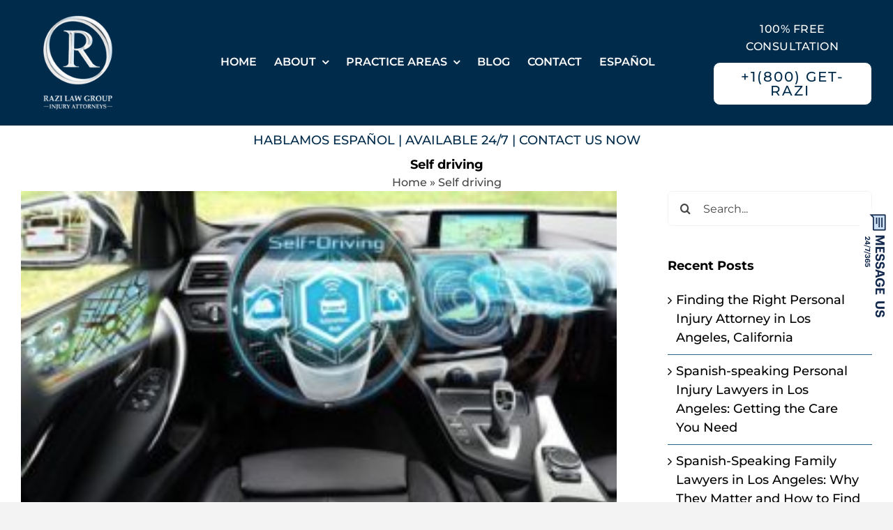

--- FILE ---
content_type: text/html; charset=UTF-8
request_url: https://www.razilaw.com/tag/self-driving/
body_size: 17699
content:
<!DOCTYPE html>
<html class="avada-html-layout-wide avada-html-header-position-top avada-html-is-archive" lang="en-US">
<head>
	<meta http-equiv="X-UA-Compatible" content="IE=edge" />
	<meta http-equiv="Content-Type" content="text/html; charset=utf-8"/>
	<meta name="viewport" content="width=device-width, initial-scale=1" />
	<meta name='robots' content='index, follow, max-image-preview:large, max-snippet:-1, max-video-preview:-1' />
	<style>img:is([sizes="auto" i], [sizes^="auto," i]) { contain-intrinsic-size: 3000px 1500px }</style>
	
	<!-- This site is optimized with the Yoast SEO plugin v25.9 - https://yoast.com/wordpress/plugins/seo/ -->
	<title>Self driving Archives - Razi Law Group</title>
	<meta name="description" content="Learn about self-driving technology and its legal implications with Razi Law Group. Stay informed on this evolving innovation!" />
	
	<meta property="og:locale" content="en_US" />
	<meta property="og:type" content="article" />
	<meta property="og:title" content="Self driving Archives - Razi Law Group" />
	<meta property="og:description" content="Learn about self-driving technology and its legal implications with Razi Law Group. Stay informed on this evolving innovation!" />
	
	<meta property="og:site_name" content="Razi Law Group" />
	<meta name="twitter:card" content="summary_large_image" />
	<script type="application/ld+json" class="yoast-schema-graph">{"@context":"https://schema.org","@graph":[{"@type":"CollectionPage","@id":"https://www.razilaw.com/tag/self-driving/","url":"https://www.razilaw.com/tag/self-driving/","name":"Self driving Archives - Razi Law Group","isPartOf":{"@id":"https://www.razilaw.com/#website"},"primaryImageOfPage":{"@id":"https://www.razilaw.com/tag/self-driving/#primaryimage"},"image":{"@id":"https://www.razilaw.com/tag/self-driving/#primaryimage"},"thumbnailUrl":"https://www.razilaw.com/wp-content/uploads/2019/11/black-self-driving-car-interior-autonomous-mode5b-300x178-1.jpg","description":"Learn about self-driving technology and its legal implications with Razi Law Group. Stay informed on this evolving innovation!","breadcrumb":{"@id":"https://www.razilaw.com/tag/self-driving/#breadcrumb"},"inLanguage":"en-US"},{"@type":"ImageObject","inLanguage":"en-US","@id":"https://www.razilaw.com/tag/self-driving/#primaryimage","url":"https://www.razilaw.com/wp-content/uploads/2019/11/black-self-driving-car-interior-autonomous-mode5b-300x178-1.jpg","contentUrl":"https://www.razilaw.com/wp-content/uploads/2019/11/black-self-driving-car-interior-autonomous-mode5b-300x178-1.jpg","width":300,"height":178,"caption":"black-self-driving-car-interior-autonomous-mode5b-300x178-1"},{"@type":"BreadcrumbList","@id":"https://www.razilaw.com/tag/self-driving/#breadcrumb","itemListElement":[{"@type":"ListItem","position":1,"name":"Home","item":"https://www.razilaw.com/"},{"@type":"ListItem","position":2,"name":"Self driving"}]},{"@type":"WebSite","@id":"https://www.razilaw.com/#website","url":"https://www.razilaw.com/","name":"Razi Law Group","description":"","publisher":{"@id":"https://www.razilaw.com/#organization"},"potentialAction":[{"@type":"SearchAction","target":{"@type":"EntryPoint","urlTemplate":"https://www.razilaw.com/?s={search_term_string}"},"query-input":{"@type":"PropertyValueSpecification","valueRequired":true,"valueName":"search_term_string"}}],"inLanguage":"en-US"},{"@type":"Organization","@id":"https://www.razilaw.com/#organization","name":"Razi Law Group","url":"https://www.razilaw.com/","logo":{"@type":"ImageObject","inLanguage":"en-US","@id":"https://www.razilaw.com/#/schema/logo/image/","url":"https://www.razilaw.com/wp-content/uploads/2024/04/Razi-Law-Group-1280x1280.png","contentUrl":"https://www.razilaw.com/wp-content/uploads/2024/04/Razi-Law-Group-1280x1280.png","width":1280,"height":1280,"caption":"Razi Law Group"},"image":{"@id":"https://www.razilaw.com/#/schema/logo/image/"}}]}</script>
	<!-- / Yoast SEO plugin. -->


<link rel="alternate" type="application/rss+xml" title="Razi Law Group &raquo; Feed" href="https://www.razilaw.com/feed/" />
<link rel="alternate" type="application/rss+xml" title="Razi Law Group &raquo; Comments Feed" href="https://www.razilaw.com/comments/feed/" />
		
		
		
				<link rel="alternate" type="application/rss+xml" title="Razi Law Group &raquo; Self driving Tag Feed" href="https://www.razilaw.com/tag/self-driving/feed/" />
<link rel="stylesheet" href="https://www.razilaw.com/wp-content/cache/minify/f31fe.css" media="all" />



<script  src="https://www.razilaw.com/wp-content/cache/minify/38c81.js"></script>

<link rel="https://api.w.org/" href="https://www.razilaw.com/wp-json/" /><link rel="alternate" title="JSON" type="application/json" href="https://www.razilaw.com/wp-json/wp/v2/tags/337" /><link rel="EditURI" type="application/rsd+xml" title="RSD" href="https://www.razilaw.com/xmlrpc.php?rsd" />
<meta name="generator" content="WordPress 6.8.3" />
<meta name="generator" content="performance-lab 4.0.0; plugins: ">
<style type="text/css" id="css-fb-visibility">@media screen and (max-width: 767px){.fusion-no-small-visibility{display:none !important;}body .sm-text-align-center{text-align:center !important;}body .sm-text-align-left{text-align:left !important;}body .sm-text-align-right{text-align:right !important;}body .sm-flex-align-center{justify-content:center !important;}body .sm-flex-align-flex-start{justify-content:flex-start !important;}body .sm-flex-align-flex-end{justify-content:flex-end !important;}body .sm-mx-auto{margin-left:auto !important;margin-right:auto !important;}body .sm-ml-auto{margin-left:auto !important;}body .sm-mr-auto{margin-right:auto !important;}body .fusion-absolute-position-small{position:absolute;top:auto;width:100%;}.awb-sticky.awb-sticky-small{ position: sticky; top: var(--awb-sticky-offset,0); }}@media screen and (min-width: 768px) and (max-width: 1100px){.fusion-no-medium-visibility{display:none !important;}body .md-text-align-center{text-align:center !important;}body .md-text-align-left{text-align:left !important;}body .md-text-align-right{text-align:right !important;}body .md-flex-align-center{justify-content:center !important;}body .md-flex-align-flex-start{justify-content:flex-start !important;}body .md-flex-align-flex-end{justify-content:flex-end !important;}body .md-mx-auto{margin-left:auto !important;margin-right:auto !important;}body .md-ml-auto{margin-left:auto !important;}body .md-mr-auto{margin-right:auto !important;}body .fusion-absolute-position-medium{position:absolute;top:auto;width:100%;}.awb-sticky.awb-sticky-medium{ position: sticky; top: var(--awb-sticky-offset,0); }}@media screen and (min-width: 1101px){.fusion-no-large-visibility{display:none !important;}body .lg-text-align-center{text-align:center !important;}body .lg-text-align-left{text-align:left !important;}body .lg-text-align-right{text-align:right !important;}body .lg-flex-align-center{justify-content:center !important;}body .lg-flex-align-flex-start{justify-content:flex-start !important;}body .lg-flex-align-flex-end{justify-content:flex-end !important;}body .lg-mx-auto{margin-left:auto !important;margin-right:auto !important;}body .lg-ml-auto{margin-left:auto !important;}body .lg-mr-auto{margin-right:auto !important;}body .fusion-absolute-position-large{position:absolute;top:auto;width:100%;}.awb-sticky.awb-sticky-large{ position: sticky; top: var(--awb-sticky-offset,0); }}</style>
<!-- Meta Pixel Code -->
<script type='text/javascript'>
!function(f,b,e,v,n,t,s){if(f.fbq)return;n=f.fbq=function(){n.callMethod?
n.callMethod.apply(n,arguments):n.queue.push(arguments)};if(!f._fbq)f._fbq=n;
n.push=n;n.loaded=!0;n.version='2.0';n.queue=[];t=b.createElement(e);t.async=!0;
t.src=v;s=b.getElementsByTagName(e)[0];s.parentNode.insertBefore(t,s)}(window,
document,'script','https://connect.facebook.net/en_US/fbevents.js?v=next');
</script>
<!-- End Meta Pixel Code -->

      <script type='text/javascript'>
        var url = window.location.origin + '?ob=open-bridge';
        fbq('set', 'openbridge', '743012794061064', url);
      </script>
    <script type='text/javascript'>fbq('init', '743012794061064', {}, {
    "agent": "wordpress-6.8.3-4.0.1"
})</script><script type='text/javascript'>
    fbq('track', 'PageView', []);
  </script>
<!-- Meta Pixel Code -->
<noscript>
<img height="1" width="1" style="display:none" alt="fbpx"
src="https://www.facebook.com/tr?id=743012794061064&ev=PageView&noscript=1" />
</noscript>
<!-- End Meta Pixel Code -->
<meta name="generator" content="Powered by Slider Revolution 6.7.37 - responsive, Mobile-Friendly Slider Plugin for WordPress with comfortable drag and drop interface." />
<meta property="og:image" content="https://www.razilaw.com/wp-content/uploads/2024/04/Final-Logo.png">
<link rel="icon" href="https://www.razilaw.com/wp-content/uploads/2024/04/cropped-Razi-Law-Group-32x32.png" sizes="32x32" />
<link rel="icon" href="https://www.razilaw.com/wp-content/uploads/2024/04/cropped-Razi-Law-Group-192x192.png" sizes="192x192" />
<link rel="apple-touch-icon" href="https://www.razilaw.com/wp-content/uploads/2024/04/cropped-Razi-Law-Group-180x180.png" />
<meta name="msapplication-TileImage" content="https://www.razilaw.com/wp-content/uploads/2024/04/cropped-Razi-Law-Group-270x270.png" />
<script>function setREVStartSize(e){
			//window.requestAnimationFrame(function() {
				window.RSIW = window.RSIW===undefined ? window.innerWidth : window.RSIW;
				window.RSIH = window.RSIH===undefined ? window.innerHeight : window.RSIH;
				try {
					var pw = document.getElementById(e.c).parentNode.offsetWidth,
						newh;
					pw = pw===0 || isNaN(pw) || (e.l=="fullwidth" || e.layout=="fullwidth") ? window.RSIW : pw;
					e.tabw = e.tabw===undefined ? 0 : parseInt(e.tabw);
					e.thumbw = e.thumbw===undefined ? 0 : parseInt(e.thumbw);
					e.tabh = e.tabh===undefined ? 0 : parseInt(e.tabh);
					e.thumbh = e.thumbh===undefined ? 0 : parseInt(e.thumbh);
					e.tabhide = e.tabhide===undefined ? 0 : parseInt(e.tabhide);
					e.thumbhide = e.thumbhide===undefined ? 0 : parseInt(e.thumbhide);
					e.mh = e.mh===undefined || e.mh=="" || e.mh==="auto" ? 0 : parseInt(e.mh,0);
					if(e.layout==="fullscreen" || e.l==="fullscreen")
						newh = Math.max(e.mh,window.RSIH);
					else{
						e.gw = Array.isArray(e.gw) ? e.gw : [e.gw];
						for (var i in e.rl) if (e.gw[i]===undefined || e.gw[i]===0) e.gw[i] = e.gw[i-1];
						e.gh = e.el===undefined || e.el==="" || (Array.isArray(e.el) && e.el.length==0)? e.gh : e.el;
						e.gh = Array.isArray(e.gh) ? e.gh : [e.gh];
						for (var i in e.rl) if (e.gh[i]===undefined || e.gh[i]===0) e.gh[i] = e.gh[i-1];
											
						var nl = new Array(e.rl.length),
							ix = 0,
							sl;
						e.tabw = e.tabhide>=pw ? 0 : e.tabw;
						e.thumbw = e.thumbhide>=pw ? 0 : e.thumbw;
						e.tabh = e.tabhide>=pw ? 0 : e.tabh;
						e.thumbh = e.thumbhide>=pw ? 0 : e.thumbh;
						for (var i in e.rl) nl[i] = e.rl[i]<window.RSIW ? 0 : e.rl[i];
						sl = nl[0];
						for (var i in nl) if (sl>nl[i] && nl[i]>0) { sl = nl[i]; ix=i;}
						var m = pw>(e.gw[ix]+e.tabw+e.thumbw) ? 1 : (pw-(e.tabw+e.thumbw)) / (e.gw[ix]);
						newh =  (e.gh[ix] * m) + (e.tabh + e.thumbh);
					}
					var el = document.getElementById(e.c);
					if (el!==null && el) el.style.height = newh+"px";
					el = document.getElementById(e.c+"_wrapper");
					if (el!==null && el) {
						el.style.height = newh+"px";
						el.style.display = "block";
					}
				} catch(e){
					console.log("Failure at Presize of Slider:" + e)
				}
			//});
		  };</script>
		<style type="text/css" id="wp-custom-css">
			.fusion-flex-container .fusion-row .fusion-flex-column.delayed-form {
  display: none;
}



@media screen and (min-width: 769px) {
.range-main-class .fusion-column-wrapper {
    min-height: 290px;
}
}
@media screen and (max-width: 768px) {
.range-main-class .fusion-column-wrapper {
    min-height: 210px;
}
	.free-cons-button span {
		font-size: 11px !important;
	}
	.free-cons-button a {
		padding: 9px 21px 21px 21px !important;
	}
	.free-cons-button a:hover {
		padding: 8px 20px 20px 20px !important;
	}
}
.free-cons-button a {
    background-color: #002b4b;
    max-width: max-content;
	padding:9px 41px 21px 41px;
}
.free-cons-button span {
	    font-size: 14px;
    letter-spacing: 2px;
    line-height: 20px;
	    color: #fff !important;
}
.free-cons-button a:hover {
	background-color:transparent;
border: 1px solid #239ddb;
	padding:8px 40px 20px 40px;
}
.free-cons-button:hover span {
	color: #239ddb !important;
}
		</style>
				<script type="text/javascript">
			var doc = document.documentElement;
			doc.setAttribute( 'data-useragent', navigator.userAgent );
		</script>
		<style type="text/css" id="fusion-builder-template-header-css">.fusion-social-networks .fusion-social-network-icon {line-height: normal !important;}
.full-width-btn {width:100%;}</style><!-- Google Tag Manager -->
<script>(function(w,d,s,l,i){w[l]=w[l]||[];w[l].push({'gtm.start':
new Date().getTime(),event:'gtm.js'});var f=d.getElementsByTagName(s)[0],
j=d.createElement(s),dl=l!='dataLayer'?'&l='+l:'';j.async=true;j.src=
'https://www.googletagmanager.com/gtm.js?id='+i+dl;f.parentNode.insertBefore(j,f);
})(window,document,'script','dataLayer','GTM-K5MMMDB6');</script>
<!-- End Google Tag Manager -->


<!-- Meta Pixel Code -->
<script>
!function(f,b,e,v,n,t,s)
{if(f.fbq)return;n=f.fbq=function(){n.callMethod?
n.callMethod.apply(n,arguments):n.queue.push(arguments)};
if(!f._fbq)f._fbq=n;n.push=n;n.loaded=!0;n.version='2.0';
n.queue=[];t=b.createElement(e);t.async=!0;
t.src=v;s=b.getElementsByTagName(e)[0];
s.parentNode.insertBefore(t,s)}(window, document,'script',
'https://connect.facebook.net/en_US/fbevents.js');
fbq('init', '516305771261828');
fbq('track', 'PageView');
</script>
<noscript><img height="1" width="1" alt="facebook" style="display:none"
src="https://www.facebook.com/tr?id=516305771261828&ev=PageView&noscript=1"
/></noscript>
<!-- End Meta Pixel Code -->
	<meta name="msvalidate.01" content="BCA786D9093E6FD8FAB7AF498BB7AD29" />
<script type="text/javascript">
    (function(c,l,a,r,i,t,y){
        c[a]=c[a]||function(){(c[a].q=c[a].q||[]).push(arguments)};
        t=l.createElement(r);t.async=1;t.src="https://www.clarity.ms/tag/"+i;
        y=l.getElementsByTagName(r)[0];y.parentNode.insertBefore(t,y);
    })(window, document, "clarity", "script", "o98f5fqzhc");
</script>
<meta name="google-site-verification" content="ZDHkDIjSfHqqoIaFr7dcOxZEH_DVSbNPEhaovAvcUSg" />
<meta name="ahrefs-site-verification" content="39b2dc5f06e6541d9eb0fa13951b4677f150e5daa8e5f09a48be315cf3c832d6">





<!-- Slick CSS -->
<link rel="stylesheet" type="text/css" href="https://cdn.jsdelivr.net/npm/slick-carousel@1.8.1/slick/slick.css"/>

<!-- Slick Theme (optional) -->
<link rel="stylesheet" type="text/css" href="https://cdn.jsdelivr.net/npm/slick-carousel@1.8.1/slick/slick-theme.css"/>

<!-- jQuery (required) -->
<script src="https://code.jquery.com/jquery-3.6.0.min.js"></script>

<!-- Slick JS -->
<script type="text/javascript" src="https://cdn.jsdelivr.net/npm/slick-carousel@1.8.1/slick/slick.min.js"></script>
<link rel="stylesheet" href="https://cdnjs.cloudflare.com/ajax/libs/font-awesome/6.4.0/css/all.min.css" />

<!-- Reddit Pixel -->
<script>
!function(w,d){if(!w.rdt){var p=w.rdt=function(){p.sendEvent?p.sendEvent.apply(p,arguments):p.callQueue.push(arguments)};p.callQueue=[];var t=d.createElement("script");t.src="https://www.redditstatic.com/ads/pixel.js",t.async=!0;var s=d.getElementsByTagName("script")[0];s.parentNode.insertBefore(t,s)}}(window,document);rdt('init','a2_h7ved32yldqh');rdt('track', 'PageVisit');
</script>
<!-- DO NOT MODIFY UNLESS TO REPLACE A USER IDENTIFIER -->
<!-- End Reddit Pixel -->	

<!-- Google tag (gtag.js) -->
<script async src="https://www.googletagmanager.com/gtag/js?id=G-4686Z58MVE"></script>
<script>
 window.dataLayer = window.dataLayer || [];
 function gtag(){dataLayer.push(arguments);}
 gtag('js', new Date());
 gtag('config', 'G-4686Z58MVE');
</script>

<link rel="canonical" href="https://www.razilaw.com/tag/self-driving/">
<meta property="og:url" content="https://www.razilaw.com/tag/self-driving/">
</head>

<body class="archive tag tag-self-driving tag-337 wp-theme-Avada wp-child-theme-Avada-Child-Theme has-sidebar fusion-image-hovers fusion-pagination-sizing fusion-button_type-flat fusion-button_span-no fusion-button_gradient-linear avada-image-rollover-circle-no avada-image-rollover-no fusion-body ltr fusion-sticky-header no-tablet-sticky-header no-mobile-sticky-header no-mobile-slidingbar no-mobile-totop avada-has-rev-slider-styles fusion-disable-outline fusion-sub-menu-fade mobile-logo-pos-left layout-wide-mode avada-has-boxed-modal-shadow- layout-scroll-offset-full avada-has-zero-margin-offset-top fusion-top-header menu-text-align-center mobile-menu-design-classic fusion-show-pagination-text fusion-header-layout-v3 avada-responsive avada-footer-fx-none avada-menu-highlight-style-textcolor fusion-search-form-clean fusion-main-menu-search-overlay fusion-avatar-circle avada-dropdown-styles avada-blog-layout-large alternate avada-blog-archive-layout-large alternate avada-header-shadow-no avada-menu-icon-position-left avada-has-megamenu-shadow avada-has-breadcrumb-mobile-hidden avada-has-titlebar-bar_and_content avada-header-border-color-full-transparent avada-has-transparent-timeline_color avada-has-pagination-width_height avada-flyout-menu-direction-fade avada-ec-views-v1" data-awb-post-id="1393">
	<!-- Google Tag Manager (noscript) -->
<noscript><iframe src="https://www.googletagmanager.com/ns.html?id=GTM-K5MMMDB6"
height="0" width="0" style="display:none;visibility:hidden"></iframe></noscript>
<!-- End Google Tag Manager (noscript) -->

<script>
jQuery(document).ready(function($) {
  const selectors = [
    '.video-main-class .fusion-builder-row'
  ];

  selectors.forEach(selector => {
    $(selector).each(function() {
      const $slider = $(this);

      // Check if already initialized
      if (!$slider.hasClass('slick-initialized')) {
        $slider.slick({
          slidesToShow: 3,
          slidesToScroll: 1,
          arrows: true,
          dots: false,
          infinite: true,
          autoplay: false,
          appendArrows: $slider.parent(),
          responsive: [
            {
              breakpoint: 769, // up to 768px
              settings: {
                slidesToShow: 2
              }
            },
            {
              breakpoint: 550, // up to 550px
              settings: {
                slidesToShow: 1
              }
            }
          ]
        });

        // Move arrows into a wrapper inside the slider container
        const $prevArrow = $slider.find('.slick-prev');
        const $nextArrow = $slider.find('.slick-next');
        const $arrowWrapper = $('<div class="custom-nav-arrows"></div>');

        $slider.append($arrowWrapper);
        $arrowWrapper.append($prevArrow, $nextArrow);
      }
    });
  });
});
</script>
<script>
jQuery(document).ready(function($) {
  const selectors = [
    '.range-main-class .fusion-builder-row'
  ];

  selectors.forEach(selector => {
    $(selector).each(function() {
      const $slider = $(this);

      // Check if already initialized
      if (!$slider.hasClass('slick-initialized')) {
        $slider.slick({
          slidesToShow: 4,
          slidesToScroll: 1,
          arrows: true,
          dots: false,
          infinite: true,
          autoplay: false,
          appendArrows: $slider.parent(),
          responsive: [
            {
              breakpoint: 1025, // up to 1024px
              settings: {
                slidesToShow: 3
              }
            },
            {
              breakpoint: 769, // up to 768px
              settings: {
                slidesToShow: 2
              }
            },
            {
              breakpoint: 551, // up to 550px
              settings: {
                slidesToShow: 1
              }
            }
          ]
        });

        // Move arrows into a wrapper inside the slider container
        const $prevArrow = $slider.find('.slick-prev');
        const $nextArrow = $slider.find('.slick-next');
        const $arrowWrapper = $('<div class="custom-nav-arrows"></div>');

        $slider.append($arrowWrapper);
        $arrowWrapper.append($prevArrow, $nextArrow);
      }
    });
  });
});
</script>	<a class="skip-link screen-reader-text" href="#content">Skip to content</a>

	<div id="boxed-wrapper">
		<div class="fusion-sides-frame"></div>
		<div id="wrapper" class="fusion-wrapper">
			<div id="home" style="position:relative;top:-1px;"></div>
							<div class="fusion-tb-header"><div class="fusion-fullwidth fullwidth-box fusion-builder-row-1 fusion-flex-container has-pattern-background has-mask-background hundred-percent-fullwidth non-hundred-percent-height-scrolling fusion-no-small-visibility fusion-no-medium-visibility fusion-sticky-container fusion-custom-z-index" style="--awb-border-radius-top-left:0px;--awb-border-radius-top-right:0px;--awb-border-radius-bottom-right:0px;--awb-border-radius-bottom-left:0px;--awb-z-index:9999;--awb-padding-top:10px;--awb-padding-right:30px;--awb-padding-bottom:10px;--awb-padding-left:30px;--awb-padding-top-small:15px;--awb-padding-bottom-small:15px;--awb-margin-bottom:0px;--awb-min-height:60px;--awb-background-color:var(--awb-custom_color_1);--awb-flex-wrap:wrap;" data-transition-offset="80" data-scroll-offset="0" data-sticky-small-visibility="1" data-sticky-medium-visibility="1" data-sticky-large-visibility="1" ><div class="fusion-builder-row fusion-row fusion-flex-align-items-center fusion-flex-content-wrap" style="width:calc( 100% + 20px ) !important;max-width:calc( 100% + 20px ) !important;margin-left: calc(-20px / 2 );margin-right: calc(-20px / 2 );"><div class="fusion-layout-column fusion_builder_column fusion-builder-column-0 fusion-flex-column fusion-column-inner-bg-wrapper" style="--awb-inner-bg-size:cover;--awb-width-large:18%;--awb-margin-top-large:0px;--awb-spacing-right-large:10px;--awb-margin-bottom-large:0px;--awb-spacing-left-large:10px;--awb-width-medium:33.333333333333%;--awb-order-medium:1;--awb-spacing-right-medium:10px;--awb-spacing-left-medium:10px;--awb-width-small:33.333333333333%;--awb-order-small:1;--awb-spacing-right-small:10px;--awb-spacing-left-small:10px;"><span class="fusion-column-inner-bg hover-type-none"><a class="fusion-column-anchor" href="https://www.razilaw.com/"><span class="fusion-column-inner-bg-image"></span></a></span><div class="fusion-column-wrapper fusion-column-has-shadow fusion-flex-justify-content-flex-start fusion-content-layout-row fusion-content-nowrap"><div class="fusion-image-element fusion-display-normal-only" style="--awb-margin-right:10px;--awb-max-width:160px;--awb-caption-title-font-family:var(--h2_typography-font-family);--awb-caption-title-font-weight:var(--h2_typography-font-weight);--awb-caption-title-font-style:var(--h2_typography-font-style);--awb-caption-title-size:var(--h2_typography-font-size);--awb-caption-title-transform:var(--h2_typography-text-transform);--awb-caption-title-line-height:var(--h2_typography-line-height);--awb-caption-title-letter-spacing:var(--h2_typography-letter-spacing);"><span class=" fusion-imageframe imageframe-none imageframe-1 hover-type-none"><a class="fusion-no-lightbox" href="https://www.razilaw.com/" target="_self" aria-label="RaziLawGroup_Logo(Updated)"><img fetchpriority="high" decoding="async" width="4172" height="4172" alt="RaziLawGroup_Logo(Updated)" src="https://www.razilaw.com/wp-content/uploads/2024/06/RaziLawGroup_LogoUpdated.png" class="img-responsive wp-image-20388 disable-lazyload" srcset="https://www.razilaw.com/wp-content/uploads/2024/06/RaziLawGroup_LogoUpdated-200x200.png 200w, https://www.razilaw.com/wp-content/uploads/2024/06/RaziLawGroup_LogoUpdated-400x400.png 400w, https://www.razilaw.com/wp-content/uploads/2024/06/RaziLawGroup_LogoUpdated-600x600.png 600w, https://www.razilaw.com/wp-content/uploads/2024/06/RaziLawGroup_LogoUpdated-800x800.png 800w, https://www.razilaw.com/wp-content/uploads/2024/06/RaziLawGroup_LogoUpdated-1200x1200.png 1200w, https://www.razilaw.com/wp-content/uploads/2024/06/RaziLawGroup_LogoUpdated.png 4172w" sizes="(max-width: 1100px) 100vw, (max-width: 767px) 100vw, (max-width: 1919px) 400px,(min-width: 1920px) 18.00vw" /></a></span></div><div class="fusion-image-element fusion-display-sticky-only" style="--awb-margin-right:10px;--awb-max-width:80px;--awb-caption-title-font-family:var(--h2_typography-font-family);--awb-caption-title-font-weight:var(--h2_typography-font-weight);--awb-caption-title-font-style:var(--h2_typography-font-style);--awb-caption-title-size:var(--h2_typography-font-size);--awb-caption-title-transform:var(--h2_typography-text-transform);--awb-caption-title-line-height:var(--h2_typography-line-height);--awb-caption-title-letter-spacing:var(--h2_typography-letter-spacing);"><span class=" fusion-imageframe imageframe-none imageframe-2 hover-type-none"><a class="fusion-no-lightbox" href="https://www.razilaw.com/" target="_self" aria-label="Final Logo 4 2"><img decoding="async" width="2679" height="2691" alt="Final Logo 4 2" src="https://www.razilaw.com/wp-content/uploads/2024/04/Final-Logo-4-2.png" class="img-responsive wp-image-19367 disable-lazyload" srcset="https://www.razilaw.com/wp-content/uploads/2024/04/Final-Logo-4-2-200x201.png 200w, https://www.razilaw.com/wp-content/uploads/2024/04/Final-Logo-4-2-400x402.png 400w, https://www.razilaw.com/wp-content/uploads/2024/04/Final-Logo-4-2-600x603.png 600w, https://www.razilaw.com/wp-content/uploads/2024/04/Final-Logo-4-2-800x804.png 800w, https://www.razilaw.com/wp-content/uploads/2024/04/Final-Logo-4-2-1200x1205.png 1200w, https://www.razilaw.com/wp-content/uploads/2024/04/Final-Logo-4-2.png 2679w" sizes="(max-width: 1100px) 100vw, (max-width: 767px) 100vw, (max-width: 1919px) 400px,(min-width: 1920px) 18.00vw" /></a></span></div></div></div><div class="fusion-layout-column fusion_builder_column fusion-builder-column-1 fusion-flex-column" style="--awb-bg-size:cover;--awb-width-large:62%;--awb-margin-top-large:0px;--awb-spacing-right-large:10px;--awb-margin-bottom-large:0px;--awb-spacing-left-large:10px;--awb-width-medium:25%;--awb-order-medium:0;--awb-spacing-right-medium:10px;--awb-spacing-left-medium:10px;--awb-width-small:25%;--awb-order-small:0;--awb-spacing-right-small:10px;--awb-spacing-left-small:10px;"><div class="fusion-column-wrapper fusion-column-has-shadow fusion-flex-justify-content-flex-start fusion-content-layout-column"><nav class="awb-menu awb-menu_row awb-menu_em-hover mobile-mode-collapse-to-button awb-menu_icons-left awb-menu_dc-yes mobile-trigger-fullwidth-off awb-menu_mobile-toggle awb-menu_indent-left mobile-size-full-absolute loading mega-menu-loading awb-menu_desktop awb-menu_dropdown awb-menu_expand-right awb-menu_transition-fade" style="--awb-text-transform:uppercase;--awb-gap:25px;--awb-justify-content:center;--awb-border-color:rgba(9,107,60,0);--awb-border-bottom:2px;--awb-color:var(--awb-color1);--awb-active-color:var(--awb-color5);--awb-active-border-bottom:2px;--awb-active-border-color:var(--awb-color5);--awb-submenu-sep-color:rgba(226,226,226,0);--awb-submenu-items-padding-top:5px;--awb-submenu-items-padding-bottom:5px;--awb-submenu-active-bg:var(--awb-color5);--awb-submenu-active-color:var(--awb-color1);--awb-submenu-font-size:13px;--awb-submenu-text-transform:uppercase;--awb-icons-hover-color:var(--awb-color5);--awb-main-justify-content:flex-start;--awb-mobile-nav-button-align-hor:flex-end;--awb-mobile-active-bg:var(--awb-color4);--awb-mobile-active-color:var(--awb-color1);--awb-mobile-trigger-font-size:40px;--awb-trigger-padding-right:0px;--awb-trigger-padding-left:0px;--awb-mobile-trigger-color:var(--awb-color4);--awb-mobile-trigger-background-color:rgba(255,255,255,0);--awb-mobile-nav-trigger-bottom-margin:15px;--awb-mobile-sep-color:rgba(0,0,0,0);--awb-sticky-min-height:70px;--awb-mobile-justify:flex-start;--awb-mobile-caret-left:auto;--awb-mobile-caret-right:0;--awb-fusion-font-family-typography:&quot;Montserrat&quot;;--awb-fusion-font-style-typography:normal;--awb-fusion-font-weight-typography:600;--awb-fusion-font-family-submenu-typography:&quot;Montserrat&quot;;--awb-fusion-font-style-submenu-typography:normal;--awb-fusion-font-weight-submenu-typography:600;--awb-fusion-font-family-mobile-typography:inherit;--awb-fusion-font-style-mobile-typography:normal;--awb-fusion-font-weight-mobile-typography:400;" aria-label="Top Nav Menu" data-breakpoint="992" data-count="0" data-transition-type="center" data-transition-time="300" data-expand="right"><button type="button" class="awb-menu__m-toggle awb-menu__m-toggle_no-text" aria-expanded="false" aria-controls="menu-top-nav-menu"><span class="awb-menu__m-toggle-inner"><span class="collapsed-nav-text"><span class="screen-reader-text">Toggle Navigation</span></span><span class="awb-menu__m-collapse-icon awb-menu__m-collapse-icon_no-text"><span class="awb-menu__m-collapse-icon-open awb-menu__m-collapse-icon-open_no-text tutor-menu"></span><span class="awb-menu__m-collapse-icon-close awb-menu__m-collapse-icon-close_no-text tutor-close"></span></span></span></button><ul id="menu-top-nav-menu" class="fusion-menu awb-menu__main-ul awb-menu__main-ul_row"><li  id="menu-item-10024"  class="menu-item menu-item-type-post_type menu-item-object-page menu-item-home menu-item-10024 awb-menu__li awb-menu__main-li awb-menu__main-li_regular"  data-item-id="10024"><span class="awb-menu__main-background-default awb-menu__main-background-default_center"></span><span class="awb-menu__main-background-active awb-menu__main-background-active_center"></span><a  href="https://www.razilaw.com/" class="awb-menu__main-a awb-menu__main-a_regular"><span class="menu-text">Home</span></a></li><li  id="menu-item-20099"  class="menu-item menu-item-type-custom menu-item-object-custom menu-item-has-children menu-item-20099 awb-menu__li awb-menu__main-li awb-menu__main-li_regular"  data-item-id="20099"><span class="awb-menu__main-background-default awb-menu__main-background-default_center"></span><span class="awb-menu__main-background-active awb-menu__main-background-active_center"></span><a  href="https://www.razilaw.com/about/" class="awb-menu__main-a awb-menu__main-a_regular"><span class="menu-text">About</span><span class="awb-menu__open-nav-submenu-hover"></span></a><button type="button" aria-label="Open submenu of About" aria-expanded="false" class="awb-menu__open-nav-submenu_mobile awb-menu__open-nav-submenu_main"></button><ul class="awb-menu__sub-ul awb-menu__sub-ul_main"><li  id="menu-item-19604"  class="menu-item menu-item-type-custom menu-item-object-custom menu-item-has-children menu-item-19604 awb-menu__li awb-menu__sub-li" ><a  href="https://www.razilaw.com/attorneys/" class="awb-menu__sub-a"><span>Our Attorneys</span><span class="awb-menu__open-nav-submenu-hover"></span></a><button type="button" aria-label="Open submenu of Our Attorneys" aria-expanded="false" class="awb-menu__open-nav-submenu_mobile awb-menu__open-nav-submenu_sub"></button><ul class="awb-menu__sub-ul awb-menu__sub-ul_grand"><li  id="menu-item-20094"  class="menu-item menu-item-type-post_type menu-item-object-page menu-item-20094 awb-menu__li awb-menu__sub-li" ><a  href="https://www.razilaw.com/attorneys/omid-razi/" class="awb-menu__sub-a"><span>Omid Razi</span></a></li><li  id="menu-item-20095"  class="menu-item menu-item-type-post_type menu-item-object-page menu-item-20095 awb-menu__li awb-menu__sub-li" ><a  href="https://www.razilaw.com/attorneys/allan-fanucchi/" class="awb-menu__sub-a"><span>Allan Fanucchi</span></a></li><li  id="menu-item-20377"  class="menu-item menu-item-type-post_type menu-item-object-page menu-item-20377 awb-menu__li awb-menu__sub-li" ><a  href="https://www.razilaw.com/attorneys/rj-molligan/" class="awb-menu__sub-a"><span>RJ Molligan</span></a></li><li  id="menu-item-20381"  class="menu-item menu-item-type-post_type menu-item-object-page menu-item-20381 awb-menu__li awb-menu__sub-li" ><a  href="https://www.razilaw.com/attorneys/amir-aghnami/" class="awb-menu__sub-a"><span>Amir Aghnami</span></a></li></ul></li></ul></li><li  id="menu-item-9024"  class="menu-item menu-item-type-post_type menu-item-object-page menu-item-has-children menu-item-9024 awb-menu__li awb-menu__main-li awb-menu__main-li_regular"  data-item-id="9024"><span class="awb-menu__main-background-default awb-menu__main-background-default_center"></span><span class="awb-menu__main-background-active awb-menu__main-background-active_center"></span><a  href="https://www.razilaw.com/practice-area/" class="awb-menu__main-a awb-menu__main-a_regular"><span class="menu-text">Practice Areas</span><span class="awb-menu__open-nav-submenu-hover"></span></a><button type="button" aria-label="Open submenu of Practice Areas" aria-expanded="false" class="awb-menu__open-nav-submenu_mobile awb-menu__open-nav-submenu_main"></button><ul class="awb-menu__sub-ul awb-menu__sub-ul_main"><li  id="menu-item-19605"  class="menu-item menu-item-type-post_type menu-item-object-page menu-item-19605 awb-menu__li awb-menu__sub-li" ><a  href="https://www.razilaw.com/motor-vehicle-accidents/" class="awb-menu__sub-a"><span>Car Accidents</span></a></li><li  id="menu-item-19606"  class="menu-item menu-item-type-post_type menu-item-object-page menu-item-19606 awb-menu__li awb-menu__sub-li" ><a  href="https://www.razilaw.com/truck-accidents/" class="awb-menu__sub-a"><span>Truck Accidents</span></a></li><li  id="menu-item-19614"  class="menu-item menu-item-type-post_type menu-item-object-page menu-item-19614 awb-menu__li awb-menu__sub-li" ><a  href="https://www.razilaw.com/bicycle-accidents-lawyer/" class="awb-menu__sub-a"><span>Bicycle Accidents Lawyer</span></a></li><li  id="menu-item-19609"  class="menu-item menu-item-type-post_type menu-item-object-page menu-item-19609 awb-menu__li awb-menu__sub-li" ><a  href="https://www.razilaw.com/uber-lyft-accidents/" class="awb-menu__sub-a"><span>Uber / Lyft Accidents</span></a></li><li  id="menu-item-19610"  class="menu-item menu-item-type-post_type menu-item-object-page menu-item-19610 awb-menu__li awb-menu__sub-li" ><a  href="https://www.razilaw.com/wrongful-death-lawyer/" class="awb-menu__sub-a"><span>Wrongful Death Lawyer</span></a></li><li  id="menu-item-19611"  class="menu-item menu-item-type-post_type menu-item-object-page menu-item-19611 awb-menu__li awb-menu__sub-li" ><a  href="https://www.razilaw.com/catastrophic-injuries/" class="awb-menu__sub-a"><span>Catastrophic Injury Lawyer</span></a></li><li  id="menu-item-19612"  class="menu-item menu-item-type-post_type menu-item-object-page menu-item-19612 awb-menu__li awb-menu__sub-li" ><a  href="https://www.razilaw.com/product-liability/" class="awb-menu__sub-a"><span>Product Liability</span></a></li><li  id="menu-item-19613"  class="menu-item menu-item-type-post_type menu-item-object-page menu-item-19613 awb-menu__li awb-menu__sub-li" ><a  href="https://www.razilaw.com/premises-liability/" class="awb-menu__sub-a"><span>Premises Liability Lawyer</span></a></li></ul></li><li  id="menu-item-10025"  class="menu-item menu-item-type-post_type menu-item-object-page menu-item-10025 awb-menu__li awb-menu__main-li awb-menu__main-li_regular"  data-item-id="10025"><span class="awb-menu__main-background-default awb-menu__main-background-default_center"></span><span class="awb-menu__main-background-active awb-menu__main-background-active_center"></span><a  href="https://www.razilaw.com/news/" class="awb-menu__main-a awb-menu__main-a_regular"><span class="menu-text">Blog</span></a></li><li  id="menu-item-9021"  class="menu-item menu-item-type-post_type menu-item-object-page menu-item-9021 awb-menu__li awb-menu__main-li awb-menu__main-li_regular"  data-item-id="9021"><span class="awb-menu__main-background-default awb-menu__main-background-default_center"></span><span class="awb-menu__main-background-active awb-menu__main-background-active_center"></span><a  href="https://www.razilaw.com/contact/" class="awb-menu__main-a awb-menu__main-a_regular"><span class="menu-text">Contact</span></a></li><li  id="menu-item-19668"  class="menu-item menu-item-type-post_type menu-item-object-page menu-item-19668 awb-menu__li awb-menu__main-li awb-menu__main-li_regular"  data-item-id="19668"><span class="awb-menu__main-background-default awb-menu__main-background-default_center"></span><span class="awb-menu__main-background-active awb-menu__main-background-active_center"></span><a  href="https://www.razilaw.com/home-spanish/" class="awb-menu__main-a awb-menu__main-a_regular"><span class="menu-text">Español</span></a></li></ul></nav></div></div><div class="fusion-layout-column fusion_builder_column fusion-builder-column-2 fusion-flex-column" style="--awb-bg-size:cover;--awb-width-large:20%;--awb-margin-top-large:0px;--awb-spacing-right-large:10px;--awb-margin-bottom-large:0px;--awb-spacing-left-large:10px;--awb-width-medium:35%;--awb-order-medium:0;--awb-spacing-right-medium:10px;--awb-spacing-left-medium:10px;--awb-width-small:75%;--awb-order-small:0;--awb-spacing-right-small:10px;--awb-spacing-left-small:10px;"><div class="fusion-column-wrapper fusion-column-has-shadow fusion-flex-justify-content-flex-start fusion-content-layout-column"><div class="fusion-title title fusion-title-1 fusion-sep-none fusion-title-center fusion-title-text fusion-title-size-six" style="--awb-text-color:#818181;--awb-margin-bottom:10px;--awb-font-size:16px;"><h6 class="fusion-title-heading title-heading-center fusion-responsive-typography-calculated" style="font-family:&quot;Montserrat&quot;;font-style:normal;font-weight:500;margin:0;font-size:1em;letter-spacing:.5px;text-transform:uppercase;--fontSize:16;--minFontSize:16;line-height:1.6;"><span style="color: #ffffff;">100% FREE CONSULTATION</span></h6></div><div style="text-align:center;"><a class="fusion-button button-flat fusion-button-default-size button-custom fusion-button-default button-1 fusion-button-default-span fusion-button-default-type full-width-btn" style="--button_accent_color:var(--awb-custom_color_1);--button_border_color:var(--awb-custom_color_1);--button_accent_hover_color:var(--awb-color5);--button_border_hover_color:var(--awb-color5);--button-border-radius-top-left:10px;--button-border-radius-top-right:10px;--button-border-radius-bottom-right:10px;--button-border-radius-bottom-left:10px;--button_gradient_top_color:var(--awb-color1);--button_gradient_bottom_color:var(--awb-color1);--button_gradient_top_color_hover:rgba(255,255,255,0);--button_gradient_bottom_color_hover:rgba(255,255,255,0);--button_font_size:20px;--button_line_height:1;--button_padding-top:10px;--button_padding-right:10px;--button_padding-bottom:10px;--button_padding-left:10px;--button_typography-font-family:&quot;Montserrat&quot;;--button_typography-font-style:normal;--button_typography-font-weight:500;" target="_self" href="tel:(323)%20653-4444%20" id="call-btn"><span class="fusion-button-text awb-button__text awb-button__text--default">+1(800) Get-RAZI </span></a></div></div></div></div></div><div class="fusion-fullwidth fullwidth-box fusion-builder-row-2 fusion-flex-container has-pattern-background has-mask-background hundred-percent-fullwidth non-hundred-percent-height-scrolling fusion-no-large-visibility fusion-sticky-container fusion-custom-z-index" style="--awb-border-radius-top-left:0px;--awb-border-radius-top-right:0px;--awb-border-radius-bottom-right:0px;--awb-border-radius-bottom-left:0px;--awb-z-index:9999;--awb-padding-top:10px;--awb-padding-right:10px;--awb-padding-bottom:10px;--awb-padding-left:10px;--awb-padding-top-small:15px;--awb-padding-bottom-small:15px;--awb-background-color:var(--awb-custom_color_1);--awb-flex-wrap:wrap;" data-transition-offset="100" data-scroll-offset="0" data-sticky-small-visibility="1" data-sticky-medium-visibility="1" data-sticky-large-visibility="1" ><div class="fusion-builder-row fusion-row fusion-flex-align-items-center fusion-flex-content-wrap" style="width:calc( 100% + 20px ) !important;max-width:calc( 100% + 20px ) !important;margin-left: calc(-20px / 2 );margin-right: calc(-20px / 2 );"><div class="fusion-layout-column fusion_builder_column fusion-builder-column-3 fusion_builder_column_1_4 1_4 fusion-flex-column" style="--awb-bg-size:cover;--awb-width-large:25%;--awb-margin-top-large:0px;--awb-spacing-right-large:10px;--awb-margin-bottom-large:0px;--awb-spacing-left-large:10px;--awb-width-medium:25%;--awb-order-medium:0;--awb-spacing-right-medium:10px;--awb-spacing-left-medium:10px;--awb-width-small:25%;--awb-order-small:0;--awb-spacing-right-small:10px;--awb-spacing-left-small:10px;"><div class="fusion-column-wrapper fusion-column-has-shadow fusion-flex-justify-content-flex-start fusion-content-layout-column"><div class="fusion-image-element fusion-display-normal-only" style="--awb-max-width:120px;--awb-caption-title-font-family:var(--h2_typography-font-family);--awb-caption-title-font-weight:var(--h2_typography-font-weight);--awb-caption-title-font-style:var(--h2_typography-font-style);--awb-caption-title-size:var(--h2_typography-font-size);--awb-caption-title-transform:var(--h2_typography-text-transform);--awb-caption-title-line-height:var(--h2_typography-line-height);--awb-caption-title-letter-spacing:var(--h2_typography-letter-spacing);"><span class=" fusion-imageframe imageframe-none imageframe-3 hover-type-none"><a class="fusion-no-lightbox" href="https://www.razilaw.com/" target="_self" aria-label="Final Logo 4.24 Razi Law Group"><img decoding="async" width="4172" height="4172" alt="Final Logo 4.24 Razi Law Group" src="https://www.razilaw.com/wp-content/uploads/2024/06/Final-Logo-4.24-Razi-Law-Group-1.png" class="img-responsive wp-image-20199 disable-lazyload" srcset="https://www.razilaw.com/wp-content/uploads/2024/06/Final-Logo-4.24-Razi-Law-Group-1-200x200.png 200w, https://www.razilaw.com/wp-content/uploads/2024/06/Final-Logo-4.24-Razi-Law-Group-1-400x400.png 400w, https://www.razilaw.com/wp-content/uploads/2024/06/Final-Logo-4.24-Razi-Law-Group-1-600x600.png 600w, https://www.razilaw.com/wp-content/uploads/2024/06/Final-Logo-4.24-Razi-Law-Group-1-800x800.png 800w, https://www.razilaw.com/wp-content/uploads/2024/06/Final-Logo-4.24-Razi-Law-Group-1-1200x1200.png 1200w, https://www.razilaw.com/wp-content/uploads/2024/06/Final-Logo-4.24-Razi-Law-Group-1.png 4172w" sizes="(max-width: 1100px) 100vw, (max-width: 767px) 100vw, (max-width: 1919px) 400px,(min-width: 1920px) 25vw" /></a></span></div><div class="fusion-image-element fusion-display-sticky-only" style="--awb-margin-right:10px;--awb-max-width:60px;--awb-caption-title-font-family:var(--h2_typography-font-family);--awb-caption-title-font-weight:var(--h2_typography-font-weight);--awb-caption-title-font-style:var(--h2_typography-font-style);--awb-caption-title-size:var(--h2_typography-font-size);--awb-caption-title-transform:var(--h2_typography-text-transform);--awb-caption-title-line-height:var(--h2_typography-line-height);--awb-caption-title-letter-spacing:var(--h2_typography-letter-spacing);"><span class=" fusion-imageframe imageframe-none imageframe-4 hover-type-none"><a class="fusion-no-lightbox" href="https://www.razilaw.com/" target="_self" aria-label="Final Logo 4 2"><img decoding="async" width="2679" height="2691" alt="Final Logo 4 2" src="https://www.razilaw.com/wp-content/uploads/2024/04/Final-Logo-4-2.png" class="img-responsive wp-image-19367 disable-lazyload" srcset="https://www.razilaw.com/wp-content/uploads/2024/04/Final-Logo-4-2-200x201.png 200w, https://www.razilaw.com/wp-content/uploads/2024/04/Final-Logo-4-2-400x402.png 400w, https://www.razilaw.com/wp-content/uploads/2024/04/Final-Logo-4-2-600x603.png 600w, https://www.razilaw.com/wp-content/uploads/2024/04/Final-Logo-4-2-800x804.png 800w, https://www.razilaw.com/wp-content/uploads/2024/04/Final-Logo-4-2-1200x1205.png 1200w, https://www.razilaw.com/wp-content/uploads/2024/04/Final-Logo-4-2.png 2679w" sizes="(max-width: 1100px) 100vw, (max-width: 767px) 100vw, (max-width: 1919px) 400px,(min-width: 1920px) 25vw" /></a></span></div></div></div><div class="fusion-layout-column fusion_builder_column fusion-builder-column-4 fusion_builder_column_1_2 1_2 fusion-flex-column" style="--awb-bg-size:cover;--awb-width-large:50%;--awb-margin-top-large:0px;--awb-spacing-right-large:10px;--awb-margin-bottom-large:0px;--awb-spacing-left-large:10px;--awb-width-medium:50%;--awb-order-medium:0;--awb-spacing-right-medium:10px;--awb-spacing-left-medium:10px;--awb-width-small:50%;--awb-order-small:0;--awb-spacing-right-small:10px;--awb-spacing-left-small:10px;"><div class="fusion-column-wrapper fusion-column-has-shadow fusion-flex-justify-content-flex-start fusion-content-layout-column"><div class="fusion-title title fusion-title-2 fusion-sep-none fusion-title-center fusion-title-text fusion-title-size-four" style="--awb-text-color:#191919;--awb-margin-bottom:10px;--awb-font-size:16px;"><h4 class="fusion-title-heading title-heading-center fusion-responsive-typography-calculated" style="font-family:&quot;Montserrat&quot;;font-style:normal;font-weight:500;margin:0;font-size:1em;text-transform:uppercase;--fontSize:16;--minFontSize:16;line-height:1.36;"><span style="color: #ffffff;">Speak to an attorney</span></h4></div><div style="text-align:center;"><a class="fusion-button button-flat fusion-button-default-size button-custom fusion-button-default button-2 fusion-button-default-span fusion-button-default-type" style="--button_accent_color:var(--awb-custom_color_1);--button_border_color:var(--awb-custom_color_1);--button_accent_hover_color:var(--awb-color5);--button_border_hover_color:var(--awb-color5);--button-border-radius-top-left:10px;--button-border-radius-top-right:10px;--button-border-radius-bottom-right:10px;--button-border-radius-bottom-left:10px;--button_gradient_top_color:var(--awb-color1);--button_gradient_bottom_color:var(--awb-color1);--button_gradient_top_color_hover:rgba(255,255,255,0);--button_gradient_bottom_color_hover:rgba(255,255,255,0);--button_font_size:14px;--button_line_height:1;--button_padding-top:8px;--button_padding-right:10px;--button_padding-bottom:8px;--button_padding-left:10px;--button_typography-font-family:&quot;Montserrat&quot;;--button_typography-font-style:normal;--button_typography-font-weight:500;" target="_self" href="tel:(323)%20653-4444%20"><span class="fusion-button-text awb-button__text awb-button__text--default">+1(800) Get-RAZI </span></a></div></div></div><div class="fusion-layout-column fusion_builder_column fusion-builder-column-5 fusion_builder_column_1_4 1_4 fusion-flex-column" style="--awb-bg-size:cover;--awb-width-large:25%;--awb-margin-top-large:0px;--awb-spacing-right-large:10px;--awb-margin-bottom-large:0px;--awb-spacing-left-large:10px;--awb-width-medium:25%;--awb-order-medium:0;--awb-spacing-right-medium:10px;--awb-spacing-left-medium:10px;--awb-width-small:25%;--awb-order-small:0;--awb-spacing-right-small:10px;--awb-spacing-left-small:10px;"><div class="fusion-column-wrapper fusion-column-has-shadow fusion-flex-justify-content-flex-start fusion-content-layout-column"><nav class="awb-menu awb-menu_row awb-menu_em-hover mobile-mode-collapse-to-button awb-menu_icons-left awb-menu_dc-yes mobile-trigger-fullwidth-off awb-menu_mobile-toggle awb-menu_indent-left mobile-size-full-absolute loading mega-menu-loading awb-menu_desktop awb-menu_dropdown awb-menu_expand-right awb-menu_transition-fade" style="--awb-text-transform:uppercase;--awb-gap:30px;--awb-justify-content:center;--awb-border-color:rgba(9,107,60,0);--awb-border-bottom:2px;--awb-color:var(--awb-color7);--awb-active-color:var(--awb-color5);--awb-active-border-bottom:2px;--awb-active-border-color:var(--awb-color5);--awb-submenu-sep-color:rgba(226,226,226,0);--awb-submenu-items-padding-top:5px;--awb-submenu-items-padding-bottom:5px;--awb-submenu-active-bg:var(--awb-color5);--awb-submenu-active-color:var(--awb-color1);--awb-submenu-font-size:13px;--awb-submenu-text-transform:uppercase;--awb-icons-hover-color:var(--awb-color5);--awb-main-justify-content:flex-start;--awb-mobile-nav-button-align-hor:flex-end;--awb-mobile-active-bg:var(--awb-color4);--awb-mobile-active-color:var(--awb-color1);--awb-mobile-trigger-font-size:40px;--awb-trigger-padding-top:0px;--awb-trigger-padding-right:0px;--awb-trigger-padding-bottom:0px;--awb-trigger-padding-left:0px;--awb-mobile-trigger-color:var(--awb-color1);--awb-mobile-trigger-background-color:rgba(255,255,255,0);--awb-mobile-nav-trigger-bottom-margin:30px;--awb-mobile-sep-color:rgba(0,0,0,0);--awb-sticky-min-height:70px;--awb-mobile-justify:flex-start;--awb-mobile-caret-left:auto;--awb-mobile-caret-right:0;--awb-fusion-font-family-typography:&quot;Montserrat&quot;;--awb-fusion-font-style-typography:normal;--awb-fusion-font-weight-typography:600;--awb-fusion-font-family-submenu-typography:&quot;Montserrat&quot;;--awb-fusion-font-style-submenu-typography:normal;--awb-fusion-font-weight-submenu-typography:600;--awb-fusion-font-family-mobile-typography:inherit;--awb-fusion-font-style-mobile-typography:normal;--awb-fusion-font-weight-mobile-typography:400;" aria-label="Top Nav Menu" data-breakpoint="1100" data-count="1" data-transition-type="center" data-transition-time="300" data-expand="right"><button type="button" class="awb-menu__m-toggle awb-menu__m-toggle_no-text" aria-expanded="false" aria-controls="menu-top-nav-menu"><span class="awb-menu__m-toggle-inner"><span class="collapsed-nav-text"><span class="screen-reader-text">Toggle Navigation</span></span><span class="awb-menu__m-collapse-icon awb-menu__m-collapse-icon_no-text"><span class="awb-menu__m-collapse-icon-open awb-menu__m-collapse-icon-open_no-text tutor-menu"></span><span class="awb-menu__m-collapse-icon-close awb-menu__m-collapse-icon-close_no-text tutor-close"></span></span></span></button><ul id="menu-top-nav-menu-1" class="fusion-menu awb-menu__main-ul awb-menu__main-ul_row"><li   class="menu-item menu-item-type-post_type menu-item-object-page menu-item-home menu-item-10024 awb-menu__li awb-menu__main-li awb-menu__main-li_regular"  data-item-id="10024"><span class="awb-menu__main-background-default awb-menu__main-background-default_center"></span><span class="awb-menu__main-background-active awb-menu__main-background-active_center"></span><a  href="https://www.razilaw.com/" class="awb-menu__main-a awb-menu__main-a_regular"><span class="menu-text">Home</span></a></li><li   class="menu-item menu-item-type-custom menu-item-object-custom menu-item-has-children menu-item-20099 awb-menu__li awb-menu__main-li awb-menu__main-li_regular"  data-item-id="20099"><span class="awb-menu__main-background-default awb-menu__main-background-default_center"></span><span class="awb-menu__main-background-active awb-menu__main-background-active_center"></span><a  href="https://www.razilaw.com/about/" class="awb-menu__main-a awb-menu__main-a_regular"><span class="menu-text">About</span><span class="awb-menu__open-nav-submenu-hover"></span></a><button type="button" aria-label="Open submenu of About" aria-expanded="false" class="awb-menu__open-nav-submenu_mobile awb-menu__open-nav-submenu_main"></button><ul class="awb-menu__sub-ul awb-menu__sub-ul_main"><li   class="menu-item menu-item-type-custom menu-item-object-custom menu-item-has-children menu-item-19604 awb-menu__li awb-menu__sub-li" ><a  href="https://www.razilaw.com/attorneys/" class="awb-menu__sub-a"><span>Our Attorneys</span><span class="awb-menu__open-nav-submenu-hover"></span></a><button type="button" aria-label="Open submenu of Our Attorneys" aria-expanded="false" class="awb-menu__open-nav-submenu_mobile awb-menu__open-nav-submenu_sub"></button><ul class="awb-menu__sub-ul awb-menu__sub-ul_grand"><li   class="menu-item menu-item-type-post_type menu-item-object-page menu-item-20094 awb-menu__li awb-menu__sub-li" ><a  href="https://www.razilaw.com/attorneys/omid-razi/" class="awb-menu__sub-a"><span>Omid Razi</span></a></li><li   class="menu-item menu-item-type-post_type menu-item-object-page menu-item-20095 awb-menu__li awb-menu__sub-li" ><a  href="https://www.razilaw.com/attorneys/allan-fanucchi/" class="awb-menu__sub-a"><span>Allan Fanucchi</span></a></li><li   class="menu-item menu-item-type-post_type menu-item-object-page menu-item-20377 awb-menu__li awb-menu__sub-li" ><a  href="https://www.razilaw.com/attorneys/rj-molligan/" class="awb-menu__sub-a"><span>RJ Molligan</span></a></li><li   class="menu-item menu-item-type-post_type menu-item-object-page menu-item-20381 awb-menu__li awb-menu__sub-li" ><a  href="https://www.razilaw.com/attorneys/amir-aghnami/" class="awb-menu__sub-a"><span>Amir Aghnami</span></a></li></ul></li></ul></li><li   class="menu-item menu-item-type-post_type menu-item-object-page menu-item-has-children menu-item-9024 awb-menu__li awb-menu__main-li awb-menu__main-li_regular"  data-item-id="9024"><span class="awb-menu__main-background-default awb-menu__main-background-default_center"></span><span class="awb-menu__main-background-active awb-menu__main-background-active_center"></span><a  href="https://www.razilaw.com/practice-area/" class="awb-menu__main-a awb-menu__main-a_regular"><span class="menu-text">Practice Areas</span><span class="awb-menu__open-nav-submenu-hover"></span></a><button type="button" aria-label="Open submenu of Practice Areas" aria-expanded="false" class="awb-menu__open-nav-submenu_mobile awb-menu__open-nav-submenu_main"></button><ul class="awb-menu__sub-ul awb-menu__sub-ul_main"><li   class="menu-item menu-item-type-post_type menu-item-object-page menu-item-19605 awb-menu__li awb-menu__sub-li" ><a  href="https://www.razilaw.com/motor-vehicle-accidents/" class="awb-menu__sub-a"><span>Car Accidents</span></a></li><li   class="menu-item menu-item-type-post_type menu-item-object-page menu-item-19606 awb-menu__li awb-menu__sub-li" ><a  href="https://www.razilaw.com/truck-accidents/" class="awb-menu__sub-a"><span>Truck Accidents</span></a></li><li   class="menu-item menu-item-type-post_type menu-item-object-page menu-item-19614 awb-menu__li awb-menu__sub-li" ><a  href="https://www.razilaw.com/bicycle-accidents-lawyer/" class="awb-menu__sub-a"><span>Bicycle Accidents Lawyer</span></a></li><li   class="menu-item menu-item-type-post_type menu-item-object-page menu-item-19609 awb-menu__li awb-menu__sub-li" ><a  href="https://www.razilaw.com/uber-lyft-accidents/" class="awb-menu__sub-a"><span>Uber / Lyft Accidents</span></a></li><li   class="menu-item menu-item-type-post_type menu-item-object-page menu-item-19610 awb-menu__li awb-menu__sub-li" ><a  href="https://www.razilaw.com/wrongful-death-lawyer/" class="awb-menu__sub-a"><span>Wrongful Death Lawyer</span></a></li><li   class="menu-item menu-item-type-post_type menu-item-object-page menu-item-19611 awb-menu__li awb-menu__sub-li" ><a  href="https://www.razilaw.com/catastrophic-injuries/" class="awb-menu__sub-a"><span>Catastrophic Injury Lawyer</span></a></li><li   class="menu-item menu-item-type-post_type menu-item-object-page menu-item-19612 awb-menu__li awb-menu__sub-li" ><a  href="https://www.razilaw.com/product-liability/" class="awb-menu__sub-a"><span>Product Liability</span></a></li><li   class="menu-item menu-item-type-post_type menu-item-object-page menu-item-19613 awb-menu__li awb-menu__sub-li" ><a  href="https://www.razilaw.com/premises-liability/" class="awb-menu__sub-a"><span>Premises Liability Lawyer</span></a></li></ul></li><li   class="menu-item menu-item-type-post_type menu-item-object-page menu-item-10025 awb-menu__li awb-menu__main-li awb-menu__main-li_regular"  data-item-id="10025"><span class="awb-menu__main-background-default awb-menu__main-background-default_center"></span><span class="awb-menu__main-background-active awb-menu__main-background-active_center"></span><a  href="https://www.razilaw.com/news/" class="awb-menu__main-a awb-menu__main-a_regular"><span class="menu-text">Blog</span></a></li><li   class="menu-item menu-item-type-post_type menu-item-object-page menu-item-9021 awb-menu__li awb-menu__main-li awb-menu__main-li_regular"  data-item-id="9021"><span class="awb-menu__main-background-default awb-menu__main-background-default_center"></span><span class="awb-menu__main-background-active awb-menu__main-background-active_center"></span><a  href="https://www.razilaw.com/contact/" class="awb-menu__main-a awb-menu__main-a_regular"><span class="menu-text">Contact</span></a></li><li   class="menu-item menu-item-type-post_type menu-item-object-page menu-item-19668 awb-menu__li awb-menu__main-li awb-menu__main-li_regular"  data-item-id="19668"><span class="awb-menu__main-background-default awb-menu__main-background-default_center"></span><span class="awb-menu__main-background-active awb-menu__main-background-active_center"></span><a  href="https://www.razilaw.com/home-spanish/" class="awb-menu__main-a awb-menu__main-a_regular"><span class="menu-text">Español</span></a></li></ul></nav><div class="fusion-text fusion-text-1 fusion-text-no-margin" style="--awb-content-alignment:right;--awb-font-size:12px;--awb-line-height:1.2;--awb-text-transform:uppercase;--awb-margin-top:0px;--awb-margin-bottom:0px;--awb-text-font-family:&quot;Montserrat&quot;;--awb-text-font-style:normal;--awb-text-font-weight:400;"><p><span style="color: #ffffff;">Menu</span></p>
</div></div></div></div></div><div class="fusion-fullwidth fullwidth-box fusion-builder-row-3 fusion-flex-container has-pattern-background has-mask-background nonhundred-percent-fullwidth non-hundred-percent-height-scrolling" style="--awb-border-radius-top-left:0px;--awb-border-radius-top-right:0px;--awb-border-radius-bottom-right:0px;--awb-border-radius-bottom-left:0px;--awb-flex-wrap:wrap;" ><div class="fusion-builder-row fusion-row fusion-flex-align-items-center fusion-flex-content-wrap" style="max-width:1331.2px;margin-left: calc(-4% / 2 );margin-right: calc(-4% / 2 );"><div class="fusion-layout-column fusion_builder_column fusion-builder-column-6 fusion_builder_column_1_1 1_1 fusion-flex-column" style="--awb-padding-top:8px;--awb-padding-bottom:8px;--awb-bg-size:cover;--awb-width-large:100%;--awb-margin-top-large:0px;--awb-spacing-right-large:1.92%;--awb-margin-bottom-large:0px;--awb-spacing-left-large:1.92%;--awb-width-medium:100%;--awb-order-medium:0;--awb-spacing-right-medium:1.92%;--awb-spacing-left-medium:1.92%;--awb-width-small:100%;--awb-order-small:0;--awb-spacing-right-small:1.92%;--awb-spacing-left-small:1.92%;"><div class="fusion-column-wrapper fusion-column-has-shadow fusion-flex-justify-content-flex-start fusion-content-layout-column"><div class="fusion-text fusion-text-2 fusion-text-no-margin" style="--awb-content-alignment:center;--awb-text-color:#002b4b;--awb-margin-bottom:0px;"><p><span style="color: #002b4b;"><a style="color: #002b4b;" href="https://www.razilaw.com/home-spanish/">HABLAMOS ESPAÑOL</a> | AVAILABLE 24/7 | CONTACT US NOW</span></p>
</div></div></div></div></div>
</div>		<div id="sliders-container" class="fusion-slider-visibility">
					</div>
							
			<section class="avada-page-titlebar-wrapper" aria-label="Page Title Bar">
	<div class="fusion-page-title-bar fusion-page-title-bar-none fusion-page-title-bar-center">
		<div class="fusion-page-title-row">
			<div class="fusion-page-title-wrapper">
				<div class="fusion-page-title-captions">

																							<h1 class="entry-title">Self driving</h1>

											
																		<div class="fusion-page-title-secondary">
								<nav class="fusion-breadcrumbs awb-yoast-breadcrumbs" aria-label="Breadcrumb"><span><span><a href="https://www.razilaw.com/">Home</a></span> » <span class="breadcrumb_last" aria-current="page">Self driving</span></span></nav>							</div>
											
				</div>

				
			</div>
		</div>
	</div>
</section>

						<main id="main" class="clearfix ">
				<div class="fusion-row" style="">
<section id="content" class="" style="float: left;">
	
	<div id="posts-container" class="fusion-blog-archive fusion-blog-layout-large-alternate-wrapper fusion-clearfix">
	<div class="fusion-posts-container fusion-blog-layout-large-alternate fusion-blog-pagination " data-pages="1">
		
		
													<article id="post-1393" class="fusion-post-large-alternate  post fusion-clearfix post-1393 type-post status-publish format-standard has-post-thumbnail hentry category-blog tag-attorney tag-auto-accident tag-auto-industry tag-collision tag-collissions tag-self-driving tag-self-driving-cars tag-traffic">
				
									
		<div class="fusion-flexslider flexslider fusion-flexslider-loading fusion-post-slideshow">
		<ul class="slides">
																		<li><div  class="fusion-image-wrapper fusion-image-size-fixed" aria-haspopup="true">
							<a href="https://www.razilaw.com/self-driving-cars/" aria-label="Leading Traffic Authority Describes Self-Driving Cars As “Safety Innovations”">
							<img width="300" height="178" src="https://www.razilaw.com/wp-content/uploads/2019/11/black-self-driving-car-interior-autonomous-mode5b-300x178-1.jpg" class="attachment-blog-large size-blog-large lazyload wp-post-image" alt="black-self-driving-car-interior-autonomous-mode5b-300x178-1" decoding="async" srcset="data:image/svg+xml,%3Csvg%20xmlns%3D%27http%3A%2F%2Fwww.w3.org%2F2000%2Fsvg%27%20width%3D%27300%27%20height%3D%27178%27%20viewBox%3D%270%200%20300%20178%27%3E%3Crect%20width%3D%27300%27%20height%3D%27178%27%20fill-opacity%3D%220%22%2F%3E%3C%2Fsvg%3E" data-orig-src="https://www.razilaw.com/wp-content/uploads/2019/11/black-self-driving-car-interior-autonomous-mode5b-300x178-1.jpg" data-srcset="https://www.razilaw.com/wp-content/uploads/2019/11/black-self-driving-car-interior-autonomous-mode5b-300x178-1-200x119.jpg 200w, https://www.razilaw.com/wp-content/uploads/2019/11/black-self-driving-car-interior-autonomous-mode5b-300x178-1.jpg 300w" data-sizes="auto" />			</a>
							</div>
</li>
																																																																														</ul>
	</div>
				
														<div class="fusion-date-and-formats">
						<div class="fusion-date-box">
	<span class="fusion-date">
		26	</span>
	<span class="fusion-month-year">
		11, 2019	</span>
</div>
<div class="fusion-format-box">
	<i class="awb-icon-pen" aria-hidden="true"></i>
</div>
					</div>
				
				
				
				
				<div class="fusion-post-content post-content">
					<h2 class="entry-title fusion-post-title"><a href="https://www.razilaw.com/self-driving-cars/">Leading Traffic Authority Describes Self-Driving Cars As “Safety Innovations”</a></h2>
																						<p class="fusion-single-line-meta">By <span class="vcard"><span class="fn"><a href="https://www.razilaw.com/author/omidrazi/" title="Posts by Omid Razi" rel="author">Omid Razi</a></span></span><span class="fusion-inline-sep">|</span><span class="updated rich-snippet-hidden">2025-04-22T04:37:03-07:00</span><span>November 26th, 2019</span><span class="fusion-inline-sep">|</span>Categories: <a href="https://www.razilaw.com/category/blog/" rel="category tag">Razi Law Group – Legal Articles And Insights</a><span class="fusion-inline-sep">|</span><span class="meta-tags">Tags: <a href="https://www.razilaw.com/tag/attorney/" rel="tag">attorney</a>, <a href="https://www.razilaw.com/tag/auto-accident/" rel="tag">auto accident</a>, <a href="https://www.razilaw.com/tag/auto-industry/" rel="tag">auto industry</a>, <a href="https://www.razilaw.com/tag/collision/" rel="tag">collision</a>, <a href="https://www.razilaw.com/tag/collissions/" rel="tag">collissions</a>, <a href="https://www.razilaw.com/tag/self-driving/" rel="tag">Self driving</a>, <a href="https://www.razilaw.com/tag/self-driving-cars/" rel="tag">self driving cars</a>, <a href="https://www.razilaw.com/tag/traffic/" rel="tag">Traffic</a></span><span class="fusion-inline-sep">|</span></p>					
					<div class="fusion-post-content-container">
						<p> Car accidents are the leading cause of personal injury disputes. Government records show that 36,560 people died in car crashes in the U.S. in</p>					</div>
				</div>

				
																			<div class="fusion-meta-info">
														
																														<div class="fusion-alignright">
									<a href="https://www.razilaw.com/self-driving-cars/" class="fusion-read-more" aria-label="More on Leading Traffic Authority Describes Self-Driving Cars As “Safety Innovations”">
										Read More									</a>
								</div>
													</div>
									
				
							</article>

			
		
		
	</div>

			</div>
</section>
<aside id="sidebar" class="sidebar fusion-widget-area fusion-content-widget-area fusion-sidebar-right fusion-blogsidebar" style="float: right;" data="">
											
					<section id="search-2" class="widget widget_search">		<form role="search" class="searchform fusion-search-form  fusion-search-form-clean" method="get" action="https://www.razilaw.com/">
			<div class="fusion-search-form-content">

				
				<div class="fusion-search-field search-field">
					<label><span class="screen-reader-text">Search for:</span>
													<input type="search" value="" name="s" class="s" placeholder="Search..." required aria-required="true" aria-label="Search..."/>
											</label>
				</div>
				<div class="fusion-search-button search-button">
					<input type="submit" class="fusion-search-submit searchsubmit" aria-label="Search" value="&#xf002;" />
									</div>

				
			</div>


			
		</form>
		</section>
		<section id="recent-posts-2" class="widget widget_recent_entries" style="border-style: solid;border-color:transparent;border-width:0px;">
		<div class="heading"><h4 class="widget-title">Recent Posts</h4></div>
		<ul>
											<li>
					<a href="https://www.razilaw.com/personal-injury-attorney-los-angeles-california/">Finding the Right Personal Injury Attorney in Los Angeles, California</a>
									</li>
											<li>
					<a href="https://www.razilaw.com/spanish-speaking-personal-injury-lawyers-los-angeles/">Spanish-speaking Personal Injury Lawyers in Los Angeles: Getting the Care You Need</a>
									</li>
											<li>
					<a href="https://www.razilaw.com/spanish-speaking-family-lawyers-los-angeles/">Spanish-Speaking Family Lawyers in Los Angeles: Why They Matter and How to Find the Right One</a>
									</li>
											<li>
					<a href="https://www.razilaw.com/how-to-find-a-personal-injury-lawyer/">How to Find a Personal Injury Lawyer?</a>
									</li>
											<li>
					<a href="https://www.razilaw.com/personal-injury-attorney-la/">What Does a Personal Injury Lawyer Do?</a>
									</li>
					</ul>

		</section>			</aside>
						
					</div>  <!-- fusion-row -->
				</main>  <!-- #main -->
				
				
								
					<div class="fusion-tb-footer fusion-footer"><div class="fusion-footer-widget-area fusion-widget-area"><div class="fusion-fullwidth fullwidth-box fusion-builder-row-4 fusion-flex-container has-pattern-background has-mask-background nonhundred-percent-fullwidth non-hundred-percent-height-scrolling" style="--awb-border-radius-top-left:0px;--awb-border-radius-top-right:0px;--awb-border-radius-bottom-right:0px;--awb-border-radius-bottom-left:0px;--awb-padding-top:1.5rem;--awb-padding-bottom:1.5rem;--awb-flex-wrap:wrap;" ><div class="fusion-builder-row fusion-row fusion-flex-align-items-center fusion-flex-content-wrap" style="max-width:1331.2px;margin-left: calc(-4% / 2 );margin-right: calc(-4% / 2 );"><div class="fusion-layout-column fusion_builder_column fusion-builder-column-7 fusion_builder_column_1_3 1_3 fusion-flex-column fusion-no-small-visibility fusion-no-medium-visibility" style="--awb-bg-size:cover;--awb-width-large:33.333333333333%;--awb-margin-top-large:0px;--awb-spacing-right-large:5.76%;--awb-margin-bottom-large:20px;--awb-spacing-left-large:5.76%;--awb-width-medium:100%;--awb-order-medium:0;--awb-spacing-right-medium:1.92%;--awb-spacing-left-medium:1.92%;--awb-width-small:100%;--awb-order-small:0;--awb-spacing-right-small:1.92%;--awb-spacing-left-small:1.92%;"><div class="fusion-column-wrapper fusion-column-has-shadow fusion-flex-justify-content-flex-start fusion-content-layout-column"><div class="fusion-title title fusion-title-3 fusion-sep-none fusion-title-center fusion-title-text fusion-title-size-four" style="--awb-text-color:#239ddb;--awb-margin-bottom:10px;--awb-font-size:30px;"><h4 class="fusion-title-heading title-heading-center fusion-responsive-typography-calculated" style="font-family:&quot;Montserrat&quot;;font-style:normal;font-weight:400;margin:0;font-size:1em;--fontSize:30;line-height:1.2;">Contact Us</h4></div><div class="fusion-title title fusion-title-4 fusion-sep-none fusion-title-center fusion-title-text fusion-title-size-four" style="--awb-text-color:#239ddb;--awb-margin-bottom:0px;--awb-margin-bottom-small:0px;--awb-link-color:#239ddb;--awb-link-hover-color:var(--awb-color6);--awb-font-size:40px;"><h4 class="fusion-title-heading title-heading-center fusion-responsive-typography-calculated" style="font-family:&quot;Montserrat&quot;;font-style:normal;font-weight:700;margin:0;font-size:1em;text-transform:uppercase;--fontSize:40;line-height:1.2;"><a href="tel:(323)%20653-4444%20" class="awb-custom-text-color awb-custom-text-hover-color" target="_self">+1(800) Get-RAZI</a></h4></div><div class="fusion-title title fusion-title-5 fusion-sep-none fusion-title-center fusion-title-text fusion-title-size-four" style="--awb-text-color:#239ddb;--awb-margin-top:5px;--awb-margin-bottom:5px;--awb-font-size:22px;"><h4 class="fusion-title-heading title-heading-center fusion-responsive-typography-calculated" style="font-family:&quot;Montserrat&quot;;font-style:normal;font-weight:400;margin:0;font-size:1em;--fontSize:22;line-height:1.2;">24 hours a day, 7 days a week</h4></div><div class="fusion-social-links fusion-social-links-1" style="--awb-margin-top:0px;--awb-margin-right:0px;--awb-margin-bottom:0px;--awb-margin-left:0px;--awb-alignment:center;--awb-box-border-top:0px;--awb-box-border-right:0px;--awb-box-border-bottom:0px;--awb-box-border-left:0px;--awb-icon-colors-hover:rgba(69,69,69,0.8);--awb-box-colors-hover:rgba(255,255,255,0.8);--awb-box-border-color:var(--awb-color3);--awb-box-border-color-hover:var(--awb-color4);"><div class="fusion-social-networks color-type-custom"><div class="fusion-social-networks-wrapper"><a class="fusion-social-network-icon fusion-tooltip fusion-facebook awb-icon-facebook" style="color:var(--awb-color7);font-size:16px;" data-placement="top" data-title="Facebook" data-toggle="tooltip" title="Facebook" aria-label="facebook" target="_blank" rel="noopener noreferrer nofollow" href="https://www.facebook.com/p/Razi-Law-Group-APLC-100063847871589/"></a><a class="fusion-social-network-icon fusion-tooltip fusion-twitter awb-icon-twitter" style="color:var(--awb-color7);font-size:16px;" data-placement="top" data-title="X" data-toggle="tooltip" title="X" aria-label="twitter" target="_blank" rel="noopener noreferrer nofollow" href="https://x.com/1800getrazi"></a><a class="fusion-social-network-icon fusion-tooltip fusion-instagram awb-icon-instagram" style="color:var(--awb-color7);font-size:16px;" data-placement="top" data-title="Instagram" data-toggle="tooltip" title="Instagram" aria-label="instagram" target="_blank" rel="noopener noreferrer nofollow" href="https://www.instagram.com/razilawgroup/"></a><a class="fusion-social-network-icon fusion-tooltip fusion-youtube awb-icon-youtube" style="color:var(--awb-color7);font-size:16px;" data-placement="top" data-title="YouTube" data-toggle="tooltip" title="YouTube" aria-label="youtube" target="_blank" rel="noopener noreferrer nofollow" href="https://www.youtube.com/@RaziLawGroup"></a><a class="fusion-social-network-icon fusion-tooltip fusion-phone awb-icon-phone" style="color:var(--awb-color7);font-size:16px;" data-placement="top" data-title="Phone" data-toggle="tooltip" title="Phone" aria-label="phone" target="_self" rel="noopener noreferrer nofollow" href="tel:(323) 653-4444"></a></div></div></div></div></div><div class="fusion-layout-column fusion_builder_column fusion-builder-column-8 fusion_builder_column_1_3 1_3 fusion-flex-column fusion-no-small-visibility fusion-no-medium-visibility" style="--awb-bg-size:cover;--awb-width-large:33.333333333333%;--awb-margin-top-large:0px;--awb-spacing-right-large:5.76%;--awb-margin-bottom-large:20px;--awb-spacing-left-large:5.76%;--awb-width-medium:100%;--awb-order-medium:0;--awb-spacing-right-medium:1.92%;--awb-spacing-left-medium:1.92%;--awb-width-small:100%;--awb-order-small:0;--awb-spacing-right-small:1.92%;--awb-spacing-left-small:1.92%;"><div class="fusion-column-wrapper fusion-column-has-shadow fusion-flex-justify-content-flex-start fusion-content-layout-column"><div class="fusion-image-element " style="text-align:center;--awb-max-width:200px;--awb-caption-title-font-family:var(--h2_typography-font-family);--awb-caption-title-font-weight:var(--h2_typography-font-weight);--awb-caption-title-font-style:var(--h2_typography-font-style);--awb-caption-title-size:var(--h2_typography-font-size);--awb-caption-title-transform:var(--h2_typography-text-transform);--awb-caption-title-line-height:var(--h2_typography-line-height);--awb-caption-title-letter-spacing:var(--h2_typography-letter-spacing);"><span class=" fusion-imageframe imageframe-none imageframe-5 hover-type-none"><img decoding="async" width="380" height="380" alt="Final-Logo" title="Final-Logo" src="https://www.razilaw.com/wp-content/uploads/2024/04/Final-Logo.png" data-orig-src="https://www.razilaw.com/wp-content/uploads/2024/04/Final-Logo.png" class="lazyload img-responsive wp-image-11965" srcset="data:image/svg+xml,%3Csvg%20xmlns%3D%27http%3A%2F%2Fwww.w3.org%2F2000%2Fsvg%27%20width%3D%27380%27%20height%3D%27380%27%20viewBox%3D%270%200%20380%20380%27%3E%3Crect%20width%3D%27380%27%20height%3D%27380%27%20fill-opacity%3D%220%22%2F%3E%3C%2Fsvg%3E" data-srcset="https://www.razilaw.com/wp-content/uploads/2024/04/Final-Logo-200x200.png 200w, https://www.razilaw.com/wp-content/uploads/2024/04/Final-Logo.png 380w" data-sizes="auto" data-orig-sizes="(max-width: 1100px) 100vw, (max-width: 767px) 100vw, 380px" /></span></div></div></div><div class="fusion-layout-column fusion_builder_column fusion-builder-column-9 fusion_builder_column_1_3 1_3 fusion-flex-column" style="--awb-bg-size:cover;--awb-width-large:33.333333333333%;--awb-margin-top-large:0px;--awb-spacing-right-large:5.76%;--awb-margin-bottom-large:20px;--awb-spacing-left-large:5.76%;--awb-width-medium:100%;--awb-order-medium:0;--awb-spacing-right-medium:1.92%;--awb-spacing-left-medium:1.92%;--awb-width-small:100%;--awb-order-small:0;--awb-spacing-right-small:1.92%;--awb-margin-bottom-small:0px;--awb-spacing-left-small:1.92%;"><div class="fusion-column-wrapper fusion-column-has-shadow fusion-flex-justify-content-flex-start fusion-content-layout-column"><div class="fusion-title title fusion-title-6 fusion-sep-none fusion-title-center fusion-title-text fusion-title-size-div" style="--awb-text-color:#239ddb;--awb-margin-bottom-small:0px;--awb-link-color:var(--awb-color5);--awb-link-hover-color:var(--awb-color6);--awb-font-size:35px;"><div class="fusion-title-heading title-heading-center title-heading-tag fusion-responsive-typography-calculated" style="font-family:&quot;Montserrat&quot;;font-style:normal;font-weight:700;margin:0;font-size:1em;--fontSize:35;line-height:1.2;"><a href="https://www.razilaw.com/contact/" class="awb-custom-text-color awb-custom-text-hover-color" target="_self">Get Your Free Legal Consultation!</a></div></div></div></div></div></div><div class="fusion-fullwidth fullwidth-box fusion-builder-row-5 fusion-flex-container has-pattern-background has-mask-background nonhundred-percent-fullwidth non-hundred-percent-height-scrolling" style="--link_hover_color: var(--awb-color5);--link_color: var(--awb-color1);--awb-border-radius-top-left:0px;--awb-border-radius-top-right:0px;--awb-border-radius-bottom-right:0px;--awb-border-radius-bottom-left:0px;--awb-padding-top:6%;--awb-padding-bottom:6%;--awb-flex-wrap:wrap;" ><div class="fusion-builder-row fusion-row fusion-flex-align-items-flex-start fusion-flex-content-wrap" style="max-width:1331.2px;margin-left: calc(-4% / 2 );margin-right: calc(-4% / 2 );"><div class="fusion-layout-column fusion_builder_column fusion-builder-column-10 fusion_builder_column_2_5 2_5 fusion-flex-column" style="--awb-bg-size:cover;--awb-width-large:40%;--awb-margin-top-large:0px;--awb-spacing-right-large:4.8%;--awb-margin-bottom-large:0px;--awb-spacing-left-large:4.8%;--awb-width-medium:33.333333333333%;--awb-order-medium:0;--awb-spacing-right-medium:5.76%;--awb-spacing-left-medium:5.76%;--awb-width-small:100%;--awb-order-small:0;--awb-spacing-right-small:1.92%;--awb-margin-bottom-small:20px;--awb-spacing-left-small:1.92%;"><div class="fusion-column-wrapper fusion-column-has-shadow fusion-flex-justify-content-flex-start fusion-content-layout-column"><div class="fusion-title title fusion-title-7 fusion-sep-none fusion-title-center fusion-title-text fusion-title-size-four" style="--awb-text-color:#00457a;--awb-margin-bottom:10px;--awb-margin-bottom-small:20px;--awb-font-size:30px;"><h4 class="fusion-title-heading title-heading-center sm-text-align-left fusion-responsive-typography-calculated" style="font-family:&quot;Montserrat&quot;;font-style:normal;font-weight:700;margin:0;font-size:1em;--fontSize:30;line-height:1.2;">OUR OFFICE</h4></div><div class="fusion-separator fusion-full-width-sep" style="align-self: center;margin-left: auto;margin-right: auto;margin-top:5px;margin-bottom:5px;width:100%;"></div><div class="fusion-image-element sm-text-align-left" style="text-align:center;--awb-caption-title-font-family:var(--h2_typography-font-family);--awb-caption-title-font-weight:var(--h2_typography-font-weight);--awb-caption-title-font-style:var(--h2_typography-font-style);--awb-caption-title-size:var(--h2_typography-font-size);--awb-caption-title-transform:var(--h2_typography-text-transform);--awb-caption-title-line-height:var(--h2_typography-line-height);--awb-caption-title-letter-spacing:var(--h2_typography-letter-spacing);"><span class=" fusion-imageframe imageframe-none imageframe-6 hover-type-none full-vdth-img"><a class="fusion-no-lightbox" href="https://maps.app.goo.gl/NnGr7bzrGHBajHwg7" target="_self" aria-label="Razi Law Group"><img decoding="async" width="600" height="400" alt="Razi Law Group" src="https://www.razilaw.com/wp-content/uploads/2025/04/Our-Office-Location.jpg" data-orig-src="https://www.razilaw.com/wp-content/uploads/2025/04/Our-Office-Location.jpg" class="lazyload img-responsive wp-image-21574" srcset="data:image/svg+xml,%3Csvg%20xmlns%3D%27http%3A%2F%2Fwww.w3.org%2F2000%2Fsvg%27%20width%3D%27600%27%20height%3D%27400%27%20viewBox%3D%270%200%20600%20400%27%3E%3Crect%20width%3D%27600%27%20height%3D%27400%27%20fill-opacity%3D%220%22%2F%3E%3C%2Fsvg%3E" data-srcset="https://www.razilaw.com/wp-content/uploads/2025/04/Our-Office-Location-200x133.jpg 200w, https://www.razilaw.com/wp-content/uploads/2025/04/Our-Office-Location-400x267.jpg 400w, https://www.razilaw.com/wp-content/uploads/2025/04/Our-Office-Location.jpg 600w" data-sizes="auto" data-orig-sizes="(max-width: 1100px) 100vw, (max-width: 767px) 100vw, 400px" /></a></span></div><div class="fusion-text fusion-text-3 sm-text-align-left" style="--awb-content-alignment:center;--awb-font-size:18px;--awb-line-height:1.2;--awb-text-color:#00457a;--awb-text-font-family:var(--awb-typography4-font-family);--awb-text-font-weight:var(--awb-typography4-font-weight);--awb-text-font-style:var(--awb-typography4-font-style);"><p><span style="color: #00457a;"><strong style="font-size: 25px;">Razi Law Group</strong></span><br />
8666 Wilshire Blvd,<br />
Beverly Hills, CA 90211</p>
<p><span style="color: #00457a;"><a style="color: #00457a;" href="tel:(323)%20653-4444">+1(800)GET-RAZI</a></span></p>
<p>Offering Support 24/7 365</p>
</div><div class="fusion-social-links fusion-social-links-2" style="--awb-margin-top:0px;--awb-margin-right:0px;--awb-margin-bottom:0px;--awb-margin-left:0px;--awb-alignment:center;--awb-box-border-top:0px;--awb-box-border-right:0px;--awb-box-border-bottom:0px;--awb-box-border-left:0px;--awb-icon-colors-hover:rgba(69,69,69,0.8);--awb-box-colors-hover:rgba(255,255,255,0.8);--awb-box-border-color:var(--awb-color3);--awb-box-border-color-hover:var(--awb-color4);"><div class="fusion-social-networks color-type-custom"><div class="fusion-social-networks-wrapper"><a class="fusion-social-network-icon fusion-tooltip fusion-facebook awb-icon-facebook" style="color:var(--awb-color7);font-size:16px;" data-placement="top" data-title="Facebook" data-toggle="tooltip" title="Facebook" aria-label="facebook" target="_blank" rel="noopener noreferrer nofollow" href="https://www.facebook.com/p/Razi-Law-Group-APLC-100063847871589/"></a><a class="fusion-social-network-icon fusion-tooltip fusion-twitter awb-icon-twitter" style="color:var(--awb-color7);font-size:16px;" data-placement="top" data-title="X" data-toggle="tooltip" title="X" aria-label="twitter" target="_blank" rel="noopener noreferrer nofollow" href="https://x.com/1800getrazi"></a><a class="fusion-social-network-icon fusion-tooltip fusion-instagram awb-icon-instagram" style="color:var(--awb-color7);font-size:16px;" data-placement="top" data-title="Instagram" data-toggle="tooltip" title="Instagram" aria-label="instagram" target="_blank" rel="noopener noreferrer nofollow" href="https://www.instagram.com/razilawgroup/"></a><a class="fusion-social-network-icon fusion-tooltip fusion-youtube awb-icon-youtube" style="color:var(--awb-color7);font-size:16px;" data-placement="top" data-title="YouTube" data-toggle="tooltip" title="YouTube" aria-label="youtube" target="_blank" rel="noopener noreferrer nofollow" href="https://www.youtube.com/@RaziLawGroup"></a><a class="fusion-social-network-icon fusion-tooltip fusion-phone awb-icon-phone" style="color:var(--awb-color7);font-size:16px;" data-placement="top" data-title="Phone" data-toggle="tooltip" title="Phone" aria-label="phone" target="_self" rel="noopener noreferrer nofollow" href="tel:(323) 653-4444"></a></div></div></div></div></div><div class="fusion-layout-column fusion_builder_column fusion-builder-column-11 fusion_builder_column_1_4 1_4 fusion-flex-column" style="--awb-bg-size:cover;--awb-width-large:25%;--awb-margin-top-large:0px;--awb-spacing-right-large:7.68%;--awb-margin-bottom-large:0px;--awb-spacing-left-large:7.68%;--awb-width-medium:33.333333333333%;--awb-order-medium:0;--awb-spacing-right-medium:5.76%;--awb-spacing-left-medium:5.76%;--awb-width-small:100%;--awb-order-small:0;--awb-spacing-right-small:1.92%;--awb-margin-bottom-small:20px;--awb-spacing-left-small:1.92%;"><div class="fusion-column-wrapper fusion-column-has-shadow fusion-flex-justify-content-flex-start fusion-content-layout-column"><div class="fusion-title title fusion-title-8 fusion-sep-none fusion-title-text fusion-title-size-four" style="--awb-text-color:var(--awb-color3);--awb-margin-bottom:10px;--awb-margin-bottom-small:20px;--awb-font-size:30px;"><h4 class="fusion-title-heading title-heading-left fusion-responsive-typography-calculated" style="font-family:&quot;Montserrat&quot;;font-style:normal;font-weight:700;margin:0;font-size:1em;--fontSize:30;line-height:1.2;">QUICK LINKS</h4></div><div class="fusion-separator fusion-no-small-visibility fusion-full-width-sep" style="align-self: center;margin-left: auto;margin-right: auto;margin-top:10px;margin-bottom:15px;width:100%;"></div><nav class="awb-menu awb-menu_column awb-menu_em-hover mobile-mode-collapse-to-button awb-menu_icons-left awb-menu_dc-yes mobile-trigger-fullwidth-off awb-menu_mobile-toggle awb-menu_indent-left mobile-size-full-absolute loading mega-menu-loading awb-menu_desktop awb-menu_dropdown awb-menu_expand-right awb-menu_transition-fade" style="--awb-line-height:1;--awb-min-height:30px;--awb-gap:30px;--awb-color:var(--awb-color3);--awb-active-color:#239ddb;--awb-icons-size:10;--awb-icons-color:#ffffff;--awb-icons-hover-color:rgba(255,255,255,0.9);--awb-main-justify-content:flex-start;--awb-mobile-justify:flex-start;--awb-mobile-caret-left:auto;--awb-mobile-caret-right:0;--awb-fusion-font-family-typography:&quot;Montserrat&quot;;--awb-fusion-font-style-typography:normal;--awb-fusion-font-weight-typography:500;--awb-fusion-font-family-submenu-typography:inherit;--awb-fusion-font-style-submenu-typography:normal;--awb-fusion-font-weight-submenu-typography:400;--awb-fusion-font-family-mobile-typography:inherit;--awb-fusion-font-style-mobile-typography:normal;--awb-fusion-font-weight-mobile-typography:400;" aria-label="Quick Links" data-breakpoint="0" data-count="2" data-transition-type="fade" data-transition-time="300" data-expand="right"><ul id="menu-quick-links" class="fusion-menu awb-menu__main-ul awb-menu__main-ul_column"><li  id="menu-item-9801"  class="menu-item menu-item-type-custom menu-item-object-custom menu-item-home menu-item-9801 awb-menu__li awb-menu__main-li awb-menu__main-li_regular"  data-item-id="9801"><span class="awb-menu__main-background-default awb-menu__main-background-default_fade"></span><span class="awb-menu__main-background-active awb-menu__main-background-active_fade"></span><a  href="https://www.razilaw.com/" class="awb-menu__main-a awb-menu__main-a_regular"><span class="menu-text">Home</span></a></li><li  id="menu-item-19722"  class="menu-item menu-item-type-post_type menu-item-object-page menu-item-19722 awb-menu__li awb-menu__main-li awb-menu__main-li_regular"  data-item-id="19722"><span class="awb-menu__main-background-default awb-menu__main-background-default_fade"></span><span class="awb-menu__main-background-active awb-menu__main-background-active_fade"></span><a  href="https://www.razilaw.com/attorneys/" class="awb-menu__main-a awb-menu__main-a_regular"><span class="menu-text">Attorneys</span></a></li><li  id="menu-item-9798"  class="menu-item menu-item-type-post_type menu-item-object-page menu-item-9798 awb-menu__li awb-menu__main-li awb-menu__main-li_regular"  data-item-id="9798"><span class="awb-menu__main-background-default awb-menu__main-background-default_fade"></span><span class="awb-menu__main-background-active awb-menu__main-background-active_fade"></span><a  href="https://www.razilaw.com/practice-area/" class="awb-menu__main-a awb-menu__main-a_regular"><span class="menu-text">Practice Area</span></a></li><li  id="menu-item-9796"  class="menu-item menu-item-type-post_type menu-item-object-page menu-item-9796 awb-menu__li awb-menu__main-li awb-menu__main-li_regular"  data-item-id="9796"><span class="awb-menu__main-background-default awb-menu__main-background-default_fade"></span><span class="awb-menu__main-background-active awb-menu__main-background-active_fade"></span><a  href="https://www.razilaw.com/news/" class="awb-menu__main-a awb-menu__main-a_regular"><span class="menu-text">Blog</span></a></li><li  id="menu-item-20928"  class="menu-item menu-item-type-post_type menu-item-object-page menu-item-20928 awb-menu__li awb-menu__main-li awb-menu__main-li_regular"  data-item-id="20928"><span class="awb-menu__main-background-default awb-menu__main-background-default_fade"></span><span class="awb-menu__main-background-active awb-menu__main-background-active_fade"></span><a  href="https://www.razilaw.com/contact/" class="awb-menu__main-a awb-menu__main-a_regular"><span class="menu-text">Contact Us</span></a></li><li  id="menu-item-19833"  class="menu-item menu-item-type-post_type menu-item-object-page menu-item-19833 awb-menu__li awb-menu__main-li awb-menu__main-li_regular"  data-item-id="19833"><span class="awb-menu__main-background-default awb-menu__main-background-default_fade"></span><span class="awb-menu__main-background-active awb-menu__main-background-active_fade"></span><a  href="https://www.razilaw.com/direction/" class="awb-menu__main-a awb-menu__main-a_regular"><span class="menu-text">Direction</span></a></li><li  id="menu-item-19724"  class="menu-item menu-item-type-post_type menu-item-object-page menu-item-19724 awb-menu__li awb-menu__main-li awb-menu__main-li_regular"  data-item-id="19724"><span class="awb-menu__main-background-default awb-menu__main-background-default_fade"></span><span class="awb-menu__main-background-active awb-menu__main-background-active_fade"></span><a  href="https://www.razilaw.com/home-spanish/" class="awb-menu__main-a awb-menu__main-a_regular"><span class="menu-text">ESPAÑOL</span></a></li><li  id="menu-item-9799"  class="menu-item menu-item-type-post_type menu-item-object-page menu-item-9799 awb-menu__li awb-menu__main-li awb-menu__main-li_regular"  data-item-id="9799"><span class="awb-menu__main-background-default awb-menu__main-background-default_fade"></span><span class="awb-menu__main-background-active awb-menu__main-background-active_fade"></span><a  href="https://www.razilaw.com/sitemap/" class="awb-menu__main-a awb-menu__main-a_regular"><span class="menu-text">Sitemap</span></a></li></ul></nav></div></div><div class="fusion-layout-column fusion_builder_column fusion-builder-column-12 fusion_builder_column_1_3 1_3 fusion-flex-column" style="--awb-bg-size:cover;--awb-width-large:33.333333333333%;--awb-margin-top-large:0px;--awb-spacing-right-large:5.76%;--awb-margin-bottom-large:0px;--awb-spacing-left-large:5.76%;--awb-width-medium:33.333333333333%;--awb-order-medium:0;--awb-spacing-right-medium:5.76%;--awb-spacing-left-medium:5.76%;--awb-width-small:100%;--awb-order-small:0;--awb-spacing-right-small:1.92%;--awb-margin-bottom-small:20px;--awb-spacing-left-small:1.92%;"><div class="fusion-column-wrapper fusion-column-has-shadow fusion-flex-justify-content-flex-start fusion-content-layout-column"><div class="fusion-title title fusion-title-9 fusion-sep-none fusion-title-text fusion-title-size-four" style="--awb-text-color:var(--awb-color3);--awb-margin-bottom:10px;--awb-margin-bottom-small:20px;--awb-font-size:30px;"><h4 class="fusion-title-heading title-heading-left fusion-responsive-typography-calculated" style="font-family:&quot;Montserrat&quot;;font-style:normal;font-weight:700;margin:0;font-size:1em;--fontSize:30;line-height:1.2;">PRACTICE AREA</h4></div><div class="fusion-separator fusion-no-small-visibility fusion-full-width-sep" style="align-self: center;margin-left: auto;margin-right: auto;margin-top:10px;margin-bottom:15px;width:100%;"></div><nav class="awb-menu awb-menu_column awb-menu_em-hover mobile-mode-collapse-to-button awb-menu_icons-left awb-menu_dc-yes mobile-trigger-fullwidth-off awb-menu_mobile-toggle awb-menu_indent-left mobile-size-full-absolute loading mega-menu-loading awb-menu_desktop awb-menu_dropdown awb-menu_expand-right awb-menu_transition-fade" style="--awb-line-height:1;--awb-min-height:30px;--awb-gap:30px;--awb-color:var(--awb-color3);--awb-active-color:#239ddb;--awb-active-bg:rgba(0,168,84,0);--awb-icons-size:10;--awb-icons-color:#ffffff;--awb-icons-hover-color:rgba(255,255,255,0.9);--awb-main-justify-content:flex-start;--awb-mobile-justify:flex-start;--awb-mobile-caret-left:auto;--awb-mobile-caret-right:0;--awb-fusion-font-family-typography:&quot;Montserrat&quot;;--awb-fusion-font-style-typography:normal;--awb-fusion-font-weight-typography:500;--awb-fusion-font-family-submenu-typography:inherit;--awb-fusion-font-style-submenu-typography:normal;--awb-fusion-font-weight-submenu-typography:400;--awb-fusion-font-family-mobile-typography:inherit;--awb-fusion-font-style-mobile-typography:normal;--awb-fusion-font-weight-mobile-typography:400;" aria-label="Practice Areas" data-breakpoint="0" data-count="3" data-transition-type="fade" data-transition-time="300" data-expand="right"><ul id="menu-practice-areas" class="fusion-menu awb-menu__main-ul awb-menu__main-ul_column"><li  id="menu-item-19726"  class="menu-item menu-item-type-post_type menu-item-object-page menu-item-19726 awb-menu__li awb-menu__main-li awb-menu__main-li_regular"  data-item-id="19726"><span class="awb-menu__main-background-default awb-menu__main-background-default_fade"></span><span class="awb-menu__main-background-active awb-menu__main-background-active_fade"></span><a  href="https://www.razilaw.com/motor-vehicle-accidents/" class="awb-menu__main-a awb-menu__main-a_regular"><span class="menu-text">Car Accidents</span></a></li><li  id="menu-item-19733"  class="menu-item menu-item-type-post_type menu-item-object-page menu-item-19733 awb-menu__li awb-menu__main-li awb-menu__main-li_regular"  data-item-id="19733"><span class="awb-menu__main-background-default awb-menu__main-background-default_fade"></span><span class="awb-menu__main-background-active awb-menu__main-background-active_fade"></span><a  href="https://www.razilaw.com/truck-accidents/" class="awb-menu__main-a awb-menu__main-a_regular"><span class="menu-text">Truck Accidents</span></a></li><li  id="menu-item-19734"  class="menu-item menu-item-type-post_type menu-item-object-page menu-item-19734 awb-menu__li awb-menu__main-li awb-menu__main-li_regular"  data-item-id="19734"><span class="awb-menu__main-background-default awb-menu__main-background-default_fade"></span><span class="awb-menu__main-background-active awb-menu__main-background-active_fade"></span><a  href="https://www.razilaw.com/bicycle-accidents-lawyer/" class="awb-menu__main-a awb-menu__main-a_regular"><span class="menu-text">Bicycle Accidents</span></a></li><li  id="menu-item-19735"  class="menu-item menu-item-type-post_type menu-item-object-page menu-item-19735 awb-menu__li awb-menu__main-li awb-menu__main-li_regular"  data-item-id="19735"><span class="awb-menu__main-background-default awb-menu__main-background-default_fade"></span><span class="awb-menu__main-background-active awb-menu__main-background-active_fade"></span><a  href="https://www.razilaw.com/uber-lyft-accidents/" class="awb-menu__main-a awb-menu__main-a_regular"><span class="menu-text">Uber / Lyft Accidents</span></a></li><li  id="menu-item-19736"  class="menu-item menu-item-type-post_type menu-item-object-page menu-item-19736 awb-menu__li awb-menu__main-li awb-menu__main-li_regular"  data-item-id="19736"><span class="awb-menu__main-background-default awb-menu__main-background-default_fade"></span><span class="awb-menu__main-background-active awb-menu__main-background-active_fade"></span><a  href="https://www.razilaw.com/wrongful-death-lawyer/" class="awb-menu__main-a awb-menu__main-a_regular"><span class="menu-text">Wrongful Death</span></a></li><li  id="menu-item-19737"  class="menu-item menu-item-type-post_type menu-item-object-page menu-item-19737 awb-menu__li awb-menu__main-li awb-menu__main-li_regular"  data-item-id="19737"><span class="awb-menu__main-background-default awb-menu__main-background-default_fade"></span><span class="awb-menu__main-background-active awb-menu__main-background-active_fade"></span><a  href="https://www.razilaw.com/catastrophic-injuries/" class="awb-menu__main-a awb-menu__main-a_regular"><span class="menu-text">Catastrophic Injury</span></a></li><li  id="menu-item-19738"  class="menu-item menu-item-type-post_type menu-item-object-page menu-item-19738 awb-menu__li awb-menu__main-li awb-menu__main-li_regular"  data-item-id="19738"><span class="awb-menu__main-background-default awb-menu__main-background-default_fade"></span><span class="awb-menu__main-background-active awb-menu__main-background-active_fade"></span><a  href="https://www.razilaw.com/product-liability/" class="awb-menu__main-a awb-menu__main-a_regular"><span class="menu-text">Product Liability</span></a></li><li  id="menu-item-19739"  class="menu-item menu-item-type-post_type menu-item-object-page menu-item-19739 awb-menu__li awb-menu__main-li awb-menu__main-li_regular"  data-item-id="19739"><span class="awb-menu__main-background-default awb-menu__main-background-default_fade"></span><span class="awb-menu__main-background-active awb-menu__main-background-active_fade"></span><a  href="https://www.razilaw.com/premises-liability/" class="awb-menu__main-a awb-menu__main-a_regular"><span class="menu-text">Premises Liability</span></a></li></ul></nav></div></div><div class="fusion-layout-column fusion_builder_column fusion-builder-column-13 fusion_builder_column_1_1 1_1 fusion-flex-column" style="--awb-padding-top:20px;--awb-bg-size:cover;--awb-width-large:100%;--awb-margin-top-large:0px;--awb-spacing-right-large:1.92%;--awb-margin-bottom-large:0px;--awb-spacing-left-large:1.92%;--awb-width-medium:100%;--awb-order-medium:0;--awb-spacing-right-medium:1.92%;--awb-spacing-left-medium:1.92%;--awb-width-small:100%;--awb-order-small:0;--awb-spacing-right-small:1.92%;--awb-spacing-left-small:1.92%;"><div class="fusion-column-wrapper fusion-column-has-shadow fusion-flex-justify-content-flex-start fusion-content-layout-column"><div class="fusion-text fusion-text-4" style="--awb-content-alignment:center;--awb-font-size:10px;--awb-line-height:1.4;--awb-text-color:var(--awb-color3);--awb-text-font-family:&quot;Montserrat&quot;;--awb-text-font-style:normal;--awb-text-font-weight:700;"><p>ATTORNEY ADVERTISING: This website may be construed as legal advertising.<br />
DISCLAIMER: The information contained on this website is intended as general educational material only and does not constitute legal advice. Any information contained on this website should not be relied upon without consulting with an attorney licensed to practice in the jurisdiction in which your matter arises. Laws and legal requirements are subject to revision and interpretation. We make no representation, warranty or claim that the information contained on this website is current. We are not responsible for any errors or omissions in the resources or information available at or from this website. Any results portrayed in this advertisement are dependent upon the facts and law applicable to each particular case, and results will differ based on the particular facts and law applicable in each case. Nothing contained on this website constitutes a guarantee, warranty or prediction regarding the outcome of a specific legal matter. No attorney-client relationship is formed by the use of this site, by requesting further information, or by submitting information via any form on this website. Legal services are not available in all jurisdictions. Omid Razi, Esq. , Allan Fanucchi, Esq., R.J. Molligan, Esq., and Amir Aghnami Esq., are licensed to practice law in the State of California and are responsible for this communication. Razi Law Group® is a tradename of The Razi Law Firm, APLC.</p>
<hr />
</div><div class="fusion-text fusion-text-5 fusion-text-no-margin" style="--awb-content-alignment:center;--awb-font-size:16px;--awb-line-height:1.2;--awb-text-color:#00457a;--awb-margin-top:0px;--awb-margin-bottom:0px;--awb-text-font-family:&quot;Montserrat&quot;;--awb-text-font-style:normal;--awb-text-font-weight:700;"><p>SERVING ALL OF CALIFORNIA | Copyright © Razi Law Group, LLP 2025 <a href="https://www.razilaw.com/disclaimer/" style="color: #00457a;">Disclaimer</a> | <a href="https://www.razilaw.com/privacy-policy/" style="color: #00457a;">Privacy Policy</a> | <a href="https://www.razilaw.com/sitemap/" style="color: #00457a;">Sitemap</a></p>
</div><div class="fusion-text fusion-text-6" style="--awb-text-color:#00457a;"><p style="text-align: center;" data-pm-slice="1 1 &#091;"><span style="color: #00457a;"><a style="color: #00457a;" href="https://www.brandinglosangeles.com/law-firm-marketing-services/">Legal Marketing</a> Provided by Branding Los Angeles</span></p>
</div></div></div><div class="fusion-layout-column fusion_builder_column fusion-builder-column-14 fusion_builder_column_1_1 1_1 fusion-flex-column" style="--awb-bg-size:cover;--awb-width-large:100%;--awb-margin-top-large:0px;--awb-spacing-right-large:1.92%;--awb-margin-bottom-large:20px;--awb-spacing-left-large:1.92%;--awb-width-medium:100%;--awb-order-medium:0;--awb-spacing-right-medium:1.92%;--awb-spacing-left-medium:1.92%;--awb-width-small:100%;--awb-order-small:0;--awb-spacing-right-small:1.92%;--awb-spacing-left-small:1.92%;"><div class="fusion-column-wrapper fusion-column-has-shadow fusion-flex-justify-content-flex-start fusion-content-layout-column"><div class="message-us-btn">
    <a class="button" href="https://www.razilaw.com/contact/"> <img class="lazyload" decoding="async" src="data:image/svg+xml,%3Csvg%20xmlns%3D%27http%3A%2F%2Fwww.w3.org%2F2000%2Fsvg%27%20width%3D%27163%27%20height%3D%2745%27%20viewBox%3D%270%200%20163%2045%27%3E%3Crect%20width%3D%27163%27%20height%3D%2745%27%20fill-opacity%3D%220%22%2F%3E%3C%2Fsvg%3E" data-orig-src="https://www.razilaw.com/wp-content/uploads/2025/05/button-message-us-white-bg-horizontal.png"> </a>
</div></div></div></div></div>
</div></div>
																</div> <!-- wrapper -->
		</div> <!-- #boxed-wrapper -->
				<a class="fusion-one-page-text-link fusion-page-load-link" tabindex="-1" href="#" aria-hidden="true">Page load link</a>

		<div class="avada-footer-scripts">
			<script type="text/javascript">var fusionNavIsCollapsed=function(e){var t,n;window.innerWidth<=e.getAttribute("data-breakpoint")?(e.classList.add("collapse-enabled"),e.classList.remove("awb-menu_desktop"),e.classList.contains("expanded")||window.dispatchEvent(new CustomEvent("fusion-mobile-menu-collapsed",{detail:{nav:e}})),(n=e.querySelectorAll(".menu-item-has-children.expanded")).length&&n.forEach((function(e){e.querySelector(".awb-menu__open-nav-submenu_mobile").setAttribute("aria-expanded","false")}))):(null!==e.querySelector(".menu-item-has-children.expanded .awb-menu__open-nav-submenu_click")&&e.querySelector(".menu-item-has-children.expanded .awb-menu__open-nav-submenu_click").click(),e.classList.remove("collapse-enabled"),e.classList.add("awb-menu_desktop"),null!==e.querySelector(".awb-menu__main-ul")&&e.querySelector(".awb-menu__main-ul").removeAttribute("style")),e.classList.add("no-wrapper-transition"),clearTimeout(t),t=setTimeout(()=>{e.classList.remove("no-wrapper-transition")},400),e.classList.remove("loading")},fusionRunNavIsCollapsed=function(){var e,t=document.querySelectorAll(".awb-menu");for(e=0;e<t.length;e++)fusionNavIsCollapsed(t[e])};function avadaGetScrollBarWidth(){var e,t,n,l=document.createElement("p");return l.style.width="100%",l.style.height="200px",(e=document.createElement("div")).style.position="absolute",e.style.top="0px",e.style.left="0px",e.style.visibility="hidden",e.style.width="200px",e.style.height="150px",e.style.overflow="hidden",e.appendChild(l),document.body.appendChild(e),t=l.offsetWidth,e.style.overflow="scroll",t==(n=l.offsetWidth)&&(n=e.clientWidth),document.body.removeChild(e),jQuery("html").hasClass("awb-scroll")&&10<t-n?10:t-n}fusionRunNavIsCollapsed(),window.addEventListener("fusion-resize-horizontal",fusionRunNavIsCollapsed);</script>
		<script>
			window.RS_MODULES = window.RS_MODULES || {};
			window.RS_MODULES.modules = window.RS_MODULES.modules || {};
			window.RS_MODULES.waiting = window.RS_MODULES.waiting || [];
			window.RS_MODULES.defered = true;
			window.RS_MODULES.moduleWaiting = window.RS_MODULES.moduleWaiting || {};
			window.RS_MODULES.type = 'compiled';
		</script>
		<script type="speculationrules">
{"prefetch":[{"source":"document","where":{"and":[{"href_matches":"\/*"},{"not":{"href_matches":["\/wp-*.php","\/wp-admin\/*","\/wp-content\/uploads\/*","\/wp-content\/*","\/wp-content\/plugins\/*","\/wp-content\/themes\/Avada-Child-Theme\/*","\/wp-content\/themes\/Avada\/*","\/*\\?(.+)"]}},{"not":{"selector_matches":"a[rel~=\"nofollow\"]"}},{"not":{"selector_matches":".no-prefetch, .no-prefetch a"}}]},"eagerness":"conservative"}]}
</script>
    <script type="text/javascript">
    (function() {
        function showDelayedDivs(className, delay) {
            className = className || 'delayed-form';
            delay = delay || 8000;
 
            window.addEventListener('load', function() {
                setTimeout(function() {
                    var elements = document.querySelectorAll('.' + className);
                    elements.forEach(function(el) {
                        el.style.display = 'flex';
                    });
                }, delay);
            });
        }
 
        showDelayedDivs(); // default class 'delayed-div', delay 5s
    })();
    </script>
        <!-- Meta Pixel Event Code -->
    <script type='text/javascript'>
        document.addEventListener( 'wpcf7mailsent', function( event ) {
        if( "fb_pxl_code" in event.detail.apiResponse){
          eval(event.detail.apiResponse.fb_pxl_code);
        }
      }, false );
    </script>
    <!-- End Meta Pixel Event Code -->
    <div id='fb-pxl-ajax-code'></div><link rel="stylesheet" href="https://www.razilaw.com/wp-content/cache/minify/fe537.css" media="all" />

<style id='rs-plugin-settings-inline-css' type='text/css'>
#rs-demo-id {}
</style>


<script  defer src="https://www.razilaw.com/wp-content/cache/minify/8bf91.js"></script>

<script  src="https://www.razilaw.com/wp-content/cache/minify/766d8.js"></script>

    <script>
    window.addEventListener('load', function () {
        const formstackScripts = [
            'https://ThankYou.formstack.com/forms/js.php/razi_law_group_copy',
            'https://ThankYou.formstack.com/forms/js.php/razi_law_group'
        ];

        formstackScripts.forEach(function(url) {
            const s = document.createElement('script');
            s.src = url;
            s.async = true;
            document.body.appendChild(s);
        });
    });
    </script>
    <script>
jQuery("q.fusion-clearfix").text(function(index, currentText) {
    return currentText.substr(0, 120) + '...';
});
/*jQuery(".except-title-lngth .awb-custom-text-color").text(function(index, currentText) {
    return currentText.substr(0, 40) + '...';
});*/
</script>		</div>

			<section class="to-top-container to-top-right" aria-labelledby="awb-to-top-label">
		<a href="#" id="toTop" class="fusion-top-top-link">
			<span id="awb-to-top-label" class="screen-reader-text">Go to Top</span>

					</a>
	</section>
		</body>
</html>

<!--
Performance optimized by W3 Total Cache. Learn more: https://www.boldgrid.com/w3-total-cache/

Page Caching using Disk: Enhanced 
Minified using Memcached

Served from: www.razilaw.com @ 2025-12-10 09:16:10 by W3 Total Cache
-->